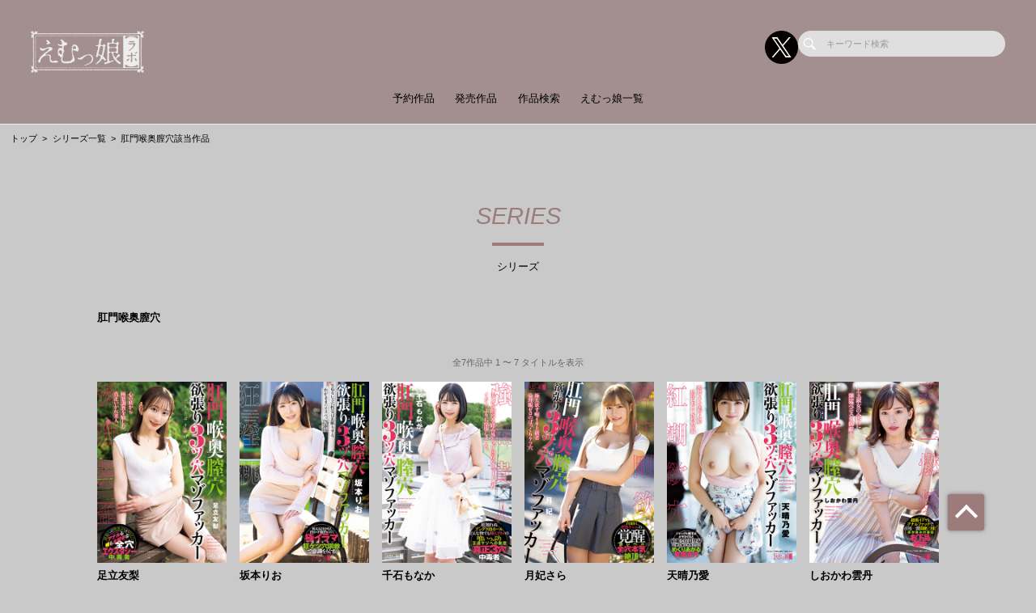

--- FILE ---
content_type: application/javascript; charset=utf-8
request_url: https://cdnjs.cloudflare.com/ajax/libs/Swiper/4.5.1/js/swiper.min.js
body_size: 28671
content:
/**
 * Swiper 4.5.1
 * Most modern mobile touch slider and framework with hardware accelerated transitions
 * http://www.idangero.us/swiper/
 *
 * Copyright 2014-2019 Vladimir Kharlampidi
 *
 * Released under the MIT License
 *
 * Released on: September 13, 2019
 */
!function(e,t){"object"==typeof exports&&"undefined"!=typeof module?module.exports=t():"function"==typeof define&&define.amd?define(t):(e=e||self).Swiper=t()}(this,function(){"use strict";var f="undefined"==typeof document?{body:{},addEventListener:function(){},removeEventListener:function(){},activeElement:{blur:function(){},nodeName:""},querySelector:function(){return null},querySelectorAll:function(){return[]},getElementById:function(){return null},createEvent:function(){return{initEvent:function(){}}},createElement:function(){return{children:[],childNodes:[],style:{},setAttribute:function(){},getElementsByTagName:function(){return[]}}},location:{hash:""}}:document,ee="undefined"==typeof window?{document:f,navigator:{userAgent:""},location:{},history:{},CustomEvent:function(){return this},addEventListener:function(){},removeEventListener:function(){},getComputedStyle:function(){return{getPropertyValue:function(){return""}}},Image:function(){},Date:function(){},screen:{},setTimeout:function(){},clearTimeout:function(){}}:window,l=function(e){for(var t=0;t<e.length;t+=1)this[t]=e[t];return this.length=e.length,this};function I(e,t){var a=[],i=0;if(e&&!t&&e instanceof l)return e;if(e)if("string"==typeof e){var s,r,n=e.trim();if(0<=n.indexOf("<")&&0<=n.indexOf(">")){var o="div";for(0===n.indexOf("<li")&&(o="ul"),0===n.indexOf("<tr")&&(o="tbody"),0!==n.indexOf("<td")&&0!==n.indexOf("<th")||(o="tr"),0===n.indexOf("<tbody")&&(o="table"),0===n.indexOf("<option")&&(o="select"),(r=f.createElement(o)).innerHTML=n,i=0;i<r.childNodes.length;i+=1)a.push(r.childNodes[i])}else for(s=t||"#"!==e[0]||e.match(/[ .<>:~]/)?(t||f).querySelectorAll(e.trim()):[f.getElementById(e.trim().split("#")[1])],i=0;i<s.length;i+=1)s[i]&&a.push(s[i])}else if(e.nodeType||e===ee||e===f)a.push(e);else if(0<e.length&&e[0].nodeType)for(i=0;i<e.length;i+=1)a.push(e[i]);return new l(a)}function r(e){for(var t=[],a=0;a<e.length;a+=1)-1===t.indexOf(e[a])&&t.push(e[a]);return t}I.fn=l.prototype,I.Class=l,I.Dom7=l;var t={addClass:function(e){if(void 0===e)return this;for(var t=e.split(" "),a=0;a<t.length;a+=1)for(var i=0;i<this.length;i+=1)void 0!==this[i]&&void 0!==this[i].classList&&this[i].classList.add(t[a]);return this},removeClass:function(e){for(var t=e.split(" "),a=0;a<t.length;a+=1)for(var i=0;i<this.length;i+=1)void 0!==this[i]&&void 0!==this[i].classList&&this[i].classList.remove(t[a]);return this},hasClass:function(e){return!!this[0]&&this[0].classList.contains(e)},toggleClass:function(e){for(var t=e.split(" "),a=0;a<t.length;a+=1)for(var i=0;i<this.length;i+=1)void 0!==this[i]&&void 0!==this[i].classList&&this[i].classList.toggle(t[a]);return this},attr:function(e,t){var a=arguments;if(1===arguments.length&&"string"==typeof e)return this[0]?this[0].getAttribute(e):void 0;for(var i=0;i<this.length;i+=1)if(2===a.length)this[i].setAttribute(e,t);else for(var s in e)this[i][s]=e[s],this[i].setAttribute(s,e[s]);return this},removeAttr:function(e){for(var t=0;t<this.length;t+=1)this[t].removeAttribute(e);return this},data:function(e,t){var a;if(void 0!==t){for(var i=0;i<this.length;i+=1)(a=this[i]).dom7ElementDataStorage||(a.dom7ElementDataStorage={}),a.dom7ElementDataStorage[e]=t;return this}if(a=this[0]){if(a.dom7ElementDataStorage&&e in a.dom7ElementDataStorage)return a.dom7ElementDataStorage[e];var s=a.getAttribute("data-"+e);return s||void 0}},transform:function(e){for(var t=0;t<this.length;t+=1){var a=this[t].style;a.webkitTransform=e,a.transform=e}return this},transition:function(e){"string"!=typeof e&&(e+="ms");for(var t=0;t<this.length;t+=1){var a=this[t].style;a.webkitTransitionDuration=e,a.transitionDuration=e}return this},on:function(){for(var e,t=[],a=arguments.length;a--;)t[a]=arguments[a];var i=t[0],r=t[1],n=t[2],s=t[3];function o(e){var t=e.target;if(t){var a=e.target.dom7EventData||[];if(a.indexOf(e)<0&&a.unshift(e),I(t).is(r))n.apply(t,a);else for(var i=I(t).parents(),s=0;s<i.length;s+=1)I(i[s]).is(r)&&n.apply(i[s],a)}}function l(e){var t=e&&e.target&&e.target.dom7EventData||[];t.indexOf(e)<0&&t.unshift(e),n.apply(this,t)}"function"==typeof t[1]&&(i=(e=t)[0],n=e[1],s=e[2],r=void 0),s=s||!1;for(var d,p=i.split(" "),c=0;c<this.length;c+=1){var u=this[c];if(r)for(d=0;d<p.length;d+=1){var h=p[d];u.dom7LiveListeners||(u.dom7LiveListeners={}),u.dom7LiveListeners[h]||(u.dom7LiveListeners[h]=[]),u.dom7LiveListeners[h].push({listener:n,proxyListener:o}),u.addEventListener(h,o,s)}else for(d=0;d<p.length;d+=1){var v=p[d];u.dom7Listeners||(u.dom7Listeners={}),u.dom7Listeners[v]||(u.dom7Listeners[v]=[]),u.dom7Listeners[v].push({listener:n,proxyListener:l}),u.addEventListener(v,l,s)}}return this},off:function(){for(var e,t=[],a=arguments.length;a--;)t[a]=arguments[a];var i=t[0],s=t[1],r=t[2],n=t[3];"function"==typeof t[1]&&(i=(e=t)[0],r=e[1],n=e[2],s=void 0),n=n||!1;for(var o=i.split(" "),l=0;l<o.length;l+=1)for(var d=o[l],p=0;p<this.length;p+=1){var c=this[p],u=void 0;if(!s&&c.dom7Listeners?u=c.dom7Listeners[d]:s&&c.dom7LiveListeners&&(u=c.dom7LiveListeners[d]),u&&u.length)for(var h=u.length-1;0<=h;h-=1){var v=u[h];r&&v.listener===r?(c.removeEventListener(d,v.proxyListener,n),u.splice(h,1)):r&&v.listener&&v.listener.dom7proxy&&v.listener.dom7proxy===r?(c.removeEventListener(d,v.proxyListener,n),u.splice(h,1)):r||(c.removeEventListener(d,v.proxyListener,n),u.splice(h,1))}}return this},trigger:function(){for(var e=[],t=arguments.length;t--;)e[t]=arguments[t];for(var a=e[0].split(" "),i=e[1],s=0;s<a.length;s+=1)for(var r=a[s],n=0;n<this.length;n+=1){var o=this[n],l=void 0;try{l=new ee.CustomEvent(r,{detail:i,bubbles:!0,cancelable:!0})}catch(e){(l=f.createEvent("Event")).initEvent(r,!0,!0),l.detail=i}o.dom7EventData=e.filter(function(e,t){return 0<t}),o.dispatchEvent(l),o.dom7EventData=[],delete o.dom7EventData}return this},transitionEnd:function(t){var a,i=["webkitTransitionEnd","transitionend"],s=this;function r(e){if(e.target===this)for(t.call(this,e),a=0;a<i.length;a+=1)s.off(i[a],r)}if(t)for(a=0;a<i.length;a+=1)s.on(i[a],r);return this},outerWidth:function(e){if(0<this.length){if(e){var t=this.styles();return this[0].offsetWidth+parseFloat(t.getPropertyValue("margin-right"))+parseFloat(t.getPropertyValue("margin-left"))}return this[0].offsetWidth}return null},outerHeight:function(e){if(0<this.length){if(e){var t=this.styles();return this[0].offsetHeight+parseFloat(t.getPropertyValue("margin-top"))+parseFloat(t.getPropertyValue("margin-bottom"))}return this[0].offsetHeight}return null},offset:function(){if(0<this.length){var e=this[0],t=e.getBoundingClientRect(),a=f.body,i=e.clientTop||a.clientTop||0,s=e.clientLeft||a.clientLeft||0,r=e===ee?ee.scrollY:e.scrollTop,n=e===ee?ee.scrollX:e.scrollLeft;return{top:t.top+r-i,left:t.left+n-s}}return null},css:function(e,t){var a;if(1===arguments.length){if("string"!=typeof e){for(a=0;a<this.length;a+=1)for(var i in e)this[a].style[i]=e[i];return this}if(this[0])return ee.getComputedStyle(this[0],null).getPropertyValue(e)}if(2!==arguments.length||"string"!=typeof e)return this;for(a=0;a<this.length;a+=1)this[a].style[e]=t;return this},each:function(e){if(!e)return this;for(var t=0;t<this.length;t+=1)if(!1===e.call(this[t],t,this[t]))return this;return this},html:function(e){if(void 0===e)return this[0]?this[0].innerHTML:void 0;for(var t=0;t<this.length;t+=1)this[t].innerHTML=e;return this},text:function(e){if(void 0===e)return this[0]?this[0].textContent.trim():null;for(var t=0;t<this.length;t+=1)this[t].textContent=e;return this},is:function(e){var t,a,i=this[0];if(!i||void 0===e)return!1;if("string"==typeof e){if(i.matches)return i.matches(e);if(i.webkitMatchesSelector)return i.webkitMatchesSelector(e);if(i.msMatchesSelector)return i.msMatchesSelector(e);for(t=I(e),a=0;a<t.length;a+=1)if(t[a]===i)return!0;return!1}if(e===f)return i===f;if(e===ee)return i===ee;if(e.nodeType||e instanceof l){for(t=e.nodeType?[e]:e,a=0;a<t.length;a+=1)if(t[a]===i)return!0;return!1}return!1},index:function(){var e,t=this[0];if(t){for(e=0;null!==(t=t.previousSibling);)1===t.nodeType&&(e+=1);return e}},eq:function(e){if(void 0===e)return this;var t,a=this.length;return new l(a-1<e?[]:e<0?(t=a+e)<0?[]:[this[t]]:[this[e]])},append:function(){for(var e,t=[],a=arguments.length;a--;)t[a]=arguments[a];for(var i=0;i<t.length;i+=1){e=t[i];for(var s=0;s<this.length;s+=1)if("string"==typeof e){var r=f.createElement("div");for(r.innerHTML=e;r.firstChild;)this[s].appendChild(r.firstChild)}else if(e instanceof l)for(var n=0;n<e.length;n+=1)this[s].appendChild(e[n]);else this[s].appendChild(e)}return this},prepend:function(e){var t,a;for(t=0;t<this.length;t+=1)if("string"==typeof e){var i=f.createElement("div");for(i.innerHTML=e,a=i.childNodes.length-1;0<=a;a-=1)this[t].insertBefore(i.childNodes[a],this[t].childNodes[0])}else if(e instanceof l)for(a=0;a<e.length;a+=1)this[t].insertBefore(e[a],this[t].childNodes[0]);else this[t].insertBefore(e,this[t].childNodes[0]);return this},next:function(e){return 0<this.length?e?this[0].nextElementSibling&&I(this[0].nextElementSibling).is(e)?new l([this[0].nextElementSibling]):new l([]):this[0].nextElementSibling?new l([this[0].nextElementSibling]):new l([]):new l([])},nextAll:function(e){var t=[],a=this[0];if(!a)return new l([]);for(;a.nextElementSibling;){var i=a.nextElementSibling;e?I(i).is(e)&&t.push(i):t.push(i),a=i}return new l(t)},prev:function(e){if(0<this.length){var t=this[0];return e?t.previousElementSibling&&I(t.previousElementSibling).is(e)?new l([t.previousElementSibling]):new l([]):t.previousElementSibling?new l([t.previousElementSibling]):new l([])}return new l([])},prevAll:function(e){var t=[],a=this[0];if(!a)return new l([]);for(;a.previousElementSibling;){var i=a.previousElementSibling;e?I(i).is(e)&&t.push(i):t.push(i),a=i}return new l(t)},parent:function(e){for(var t=[],a=0;a<this.length;a+=1)null!==this[a].parentNode&&(e?I(this[a].parentNode).is(e)&&t.push(this[a].parentNode):t.push(this[a].parentNode));return I(r(t))},parents:function(e){for(var t=[],a=0;a<this.length;a+=1)for(var i=this[a].parentNode;i;)e?I(i).is(e)&&t.push(i):t.push(i),i=i.parentNode;return I(r(t))},closest:function(e){var t=this;return void 0===e?new l([]):(t.is(e)||(t=t.parents(e).eq(0)),t)},find:function(e){for(var t=[],a=0;a<this.length;a+=1)for(var i=this[a].querySelectorAll(e),s=0;s<i.length;s+=1)t.push(i[s]);return new l(t)},children:function(e){for(var t=[],a=0;a<this.length;a+=1)for(var i=this[a].childNodes,s=0;s<i.length;s+=1)e?1===i[s].nodeType&&I(i[s]).is(e)&&t.push(i[s]):1===i[s].nodeType&&t.push(i[s]);return new l(r(t))},remove:function(){for(var e=0;e<this.length;e+=1)this[e].parentNode&&this[e].parentNode.removeChild(this[e]);return this},add:function(){for(var e=[],t=arguments.length;t--;)e[t]=arguments[t];var a,i;for(a=0;a<e.length;a+=1){var s=I(e[a]);for(i=0;i<s.length;i+=1)this[this.length]=s[i],this.length+=1}return this},styles:function(){return this[0]?ee.getComputedStyle(this[0],null):{}}};Object.keys(t).forEach(function(e){I.fn[e]=I.fn[e]||t[e]});function e(e){void 0===e&&(e={});var t=this;t.params=e,t.eventsListeners={},t.params&&t.params.on&&Object.keys(t.params.on).forEach(function(e){t.on(e,t.params.on[e])})}var a,i,s,n,te={deleteProps:function(e){var t=e;Object.keys(t).forEach(function(e){try{t[e]=null}catch(e){}try{delete t[e]}catch(e){}})},nextTick:function(e,t){return void 0===t&&(t=0),setTimeout(e,t)},now:function(){return Date.now()},getTranslate:function(e,t){var a,i,s;void 0===t&&(t="x");var r=ee.getComputedStyle(e,null);return ee.WebKitCSSMatrix?(6<(i=r.transform||r.webkitTransform).split(",").length&&(i=i.split(", ").map(function(e){return e.replace(",",".")}).join(", ")),s=new ee.WebKitCSSMatrix("none"===i?"":i)):a=(s=r.MozTransform||r.OTransform||r.MsTransform||r.msTransform||r.transform||r.getPropertyValue("transform").replace("translate(","matrix(1, 0, 0, 1,")).toString().split(","),"x"===t&&(i=ee.WebKitCSSMatrix?s.m41:16===a.length?parseFloat(a[12]):parseFloat(a[4])),"y"===t&&(i=ee.WebKitCSSMatrix?s.m42:16===a.length?parseFloat(a[13]):parseFloat(a[5])),i||0},parseUrlQuery:function(e){var t,a,i,s,r={},n=e||ee.location.href;if("string"==typeof n&&n.length)for(s=(a=(n=-1<n.indexOf("?")?n.replace(/\S*\?/,""):"").split("&").filter(function(e){return""!==e})).length,t=0;t<s;t+=1)i=a[t].replace(/#\S+/g,"").split("="),r[decodeURIComponent(i[0])]=void 0===i[1]?void 0:decodeURIComponent(i[1])||"";return r},isObject:function(e){return"object"==typeof e&&null!==e&&e.constructor&&e.constructor===Object},extend:function(){for(var e=[],t=arguments.length;t--;)e[t]=arguments[t];for(var a=Object(e[0]),i=1;i<e.length;i+=1){var s=e[i];if(null!=s)for(var r=Object.keys(Object(s)),n=0,o=r.length;n<o;n+=1){var l=r[n],d=Object.getOwnPropertyDescriptor(s,l);void 0!==d&&d.enumerable&&(te.isObject(a[l])&&te.isObject(s[l])?te.extend(a[l],s[l]):!te.isObject(a[l])&&te.isObject(s[l])?(a[l]={},te.extend(a[l],s[l])):a[l]=s[l])}}return a}},ae=(s=f.createElement("div"),{touch:ee.Modernizr&&!0===ee.Modernizr.touch||!!(0<ee.navigator.maxTouchPoints||"ontouchstart"in ee||ee.DocumentTouch&&f instanceof ee.DocumentTouch),pointerEvents:!!(ee.navigator.pointerEnabled||ee.PointerEvent||"maxTouchPoints"in ee.navigator&&0<ee.navigator.maxTouchPoints),prefixedPointerEvents:!!ee.navigator.msPointerEnabled,transition:(i=s.style,"transition"in i||"webkitTransition"in i||"MozTransition"in i),transforms3d:ee.Modernizr&&!0===ee.Modernizr.csstransforms3d||(a=s.style,"webkitPerspective"in a||"MozPerspective"in a||"OPerspective"in a||"MsPerspective"in a||"perspective"in a),flexbox:function(){for(var e=s.style,t="alignItems webkitAlignItems webkitBoxAlign msFlexAlign mozBoxAlign webkitFlexDirection msFlexDirection mozBoxDirection mozBoxOrient webkitBoxDirection webkitBoxOrient".split(" "),a=0;a<t.length;a+=1)if(t[a]in e)return!0;return!1}(),observer:"MutationObserver"in ee||"WebkitMutationObserver"in ee,passiveListener:function(){var e=!1;try{var t=Object.defineProperty({},"passive",{get:function(){e=!0}});ee.addEventListener("testPassiveListener",null,t)}catch(e){}return e}(),gestures:"ongesturestart"in ee}),ie={isIE:!!ee.navigator.userAgent.match(/Trident/g)||!!ee.navigator.userAgent.match(/MSIE/g),isEdge:!!ee.navigator.userAgent.match(/Edge/g),isSafari:(n=ee.navigator.userAgent.toLowerCase(),0<=n.indexOf("safari")&&n.indexOf("chrome")<0&&n.indexOf("android")<0),isUiWebView:/(iPhone|iPod|iPad).*AppleWebKit(?!.*Safari)/i.test(ee.navigator.userAgent)},o={components:{configurable:!0}};e.prototype.on=function(e,t,a){var i=this;if("function"!=typeof t)return i;var s=a?"unshift":"push";return e.split(" ").forEach(function(e){i.eventsListeners[e]||(i.eventsListeners[e]=[]),i.eventsListeners[e][s](t)}),i},e.prototype.once=function(a,i,e){var s=this;if("function"!=typeof i)return s;function r(){for(var e=[],t=arguments.length;t--;)e[t]=arguments[t];i.apply(s,e),s.off(a,r),r.f7proxy&&delete r.f7proxy}return r.f7proxy=i,s.on(a,r,e)},e.prototype.off=function(e,i){var s=this;return s.eventsListeners&&e.split(" ").forEach(function(a){void 0===i?s.eventsListeners[a]=[]:s.eventsListeners[a]&&s.eventsListeners[a].length&&s.eventsListeners[a].forEach(function(e,t){(e===i||e.f7proxy&&e.f7proxy===i)&&s.eventsListeners[a].splice(t,1)})}),s},e.prototype.emit=function(){for(var e=[],t=arguments.length;t--;)e[t]=arguments[t];var a,i,s,r=this;return r.eventsListeners&&(s="string"==typeof e[0]||Array.isArray(e[0])?(a=e[0],i=e.slice(1,e.length),r):(a=e[0].events,i=e[0].data,e[0].context||r),(Array.isArray(a)?a:a.split(" ")).forEach(function(e){if(r.eventsListeners&&r.eventsListeners[e]){var t=[];r.eventsListeners[e].forEach(function(e){t.push(e)}),t.forEach(function(e){e.apply(s,i)})}})),r},e.prototype.useModulesParams=function(a){var i=this;i.modules&&Object.keys(i.modules).forEach(function(e){var t=i.modules[e];t.params&&te.extend(a,t.params)})},e.prototype.useModules=function(i){void 0===i&&(i={});var s=this;s.modules&&Object.keys(s.modules).forEach(function(e){var a=s.modules[e],t=i[e]||{};a.instance&&Object.keys(a.instance).forEach(function(e){var t=a.instance[e];s[e]="function"==typeof t?t.bind(s):t}),a.on&&s.on&&Object.keys(a.on).forEach(function(e){s.on(e,a.on[e])}),a.create&&a.create.bind(s)(t)})},o.components.set=function(e){this.use&&this.use(e)},e.installModule=function(t){for(var e=[],a=arguments.length-1;0<a--;)e[a]=arguments[a+1];var i=this;i.prototype.modules||(i.prototype.modules={});var s=t.name||Object.keys(i.prototype.modules).length+"_"+te.now();return(i.prototype.modules[s]=t).proto&&Object.keys(t.proto).forEach(function(e){i.prototype[e]=t.proto[e]}),t.static&&Object.keys(t.static).forEach(function(e){i[e]=t.static[e]}),t.install&&t.install.apply(i,e),i},e.use=function(e){for(var t=[],a=arguments.length-1;0<a--;)t[a]=arguments[a+1];var i=this;return Array.isArray(e)?(e.forEach(function(e){return i.installModule(e)}),i):i.installModule.apply(i,[e].concat(t))},Object.defineProperties(e,o);var d={updateSize:function(){var e,t,a=this,i=a.$el;e=void 0!==a.params.width?a.params.width:i[0].clientWidth,t=void 0!==a.params.height?a.params.height:i[0].clientHeight,0===e&&a.isHorizontal()||0===t&&a.isVertical()||(e=e-parseInt(i.css("padding-left"),10)-parseInt(i.css("padding-right"),10),t=t-parseInt(i.css("padding-top"),10)-parseInt(i.css("padding-bottom"),10),te.extend(a,{width:e,height:t,size:a.isHorizontal()?e:t}))},updateSlides:function(){var e=this,t=e.params,a=e.$wrapperEl,i=e.size,s=e.rtlTranslate,r=e.wrongRTL,n=e.virtual&&t.virtual.enabled,o=n?e.virtual.slides.length:e.slides.length,l=a.children("."+e.params.slideClass),d=n?e.virtual.slides.length:l.length,p=[],c=[],u=[],h=t.slidesOffsetBefore;"function"==typeof h&&(h=t.slidesOffsetBefore.call(e));var v=t.slidesOffsetAfter;"function"==typeof v&&(v=t.slidesOffsetAfter.call(e));var f=e.snapGrid.length,m=e.snapGrid.length,g=t.spaceBetween,b=-h,w=0,y=0;if(void 0!==i){var x,T;"string"==typeof g&&0<=g.indexOf("%")&&(g=parseFloat(g.replace("%",""))/100*i),e.virtualSize=-g,s?l.css({marginLeft:"",marginTop:""}):l.css({marginRight:"",marginBottom:""}),1<t.slidesPerColumn&&(x=Math.floor(d/t.slidesPerColumn)===d/e.params.slidesPerColumn?d:Math.ceil(d/t.slidesPerColumn)*t.slidesPerColumn,"auto"!==t.slidesPerView&&"row"===t.slidesPerColumnFill&&(x=Math.max(x,t.slidesPerView*t.slidesPerColumn)));for(var E,S=t.slidesPerColumn,C=x/S,M=Math.floor(d/t.slidesPerColumn),P=0;P<d;P+=1){T=0;var k=l.eq(P);if(1<t.slidesPerColumn){var z=void 0,$=void 0,I=void 0;if("column"===t.slidesPerColumnFill||"row"===t.slidesPerColumnFill&&1<t.slidesPerGroup){if("column"===t.slidesPerColumnFill)I=P-($=Math.floor(P/S))*S,(M<$||$===M&&I===S-1)&&S<=(I+=1)&&(I=0,$+=1);else{var L=Math.floor(P/t.slidesPerGroup);$=P-(I=Math.floor(P/t.slidesPerView)-L*t.slidesPerColumn)*t.slidesPerView-L*t.slidesPerView}z=$+I*x/S,k.css({"-webkit-box-ordinal-group":z,"-moz-box-ordinal-group":z,"-ms-flex-order":z,"-webkit-order":z,order:z})}else $=P-(I=Math.floor(P/C))*C;k.css("margin-"+(e.isHorizontal()?"top":"left"),0!==I&&t.spaceBetween&&t.spaceBetween+"px").attr("data-swiper-column",$).attr("data-swiper-row",I)}if("none"!==k.css("display")){if("auto"===t.slidesPerView){var D=ee.getComputedStyle(k[0],null),O=k[0].style.transform,A=k[0].style.webkitTransform;if(O&&(k[0].style.transform="none"),A&&(k[0].style.webkitTransform="none"),t.roundLengths)T=e.isHorizontal()?k.outerWidth(!0):k.outerHeight(!0);else if(e.isHorizontal()){var H=parseFloat(D.getPropertyValue("width")),G=parseFloat(D.getPropertyValue("padding-left")),N=parseFloat(D.getPropertyValue("padding-right")),B=parseFloat(D.getPropertyValue("margin-left")),X=parseFloat(D.getPropertyValue("margin-right")),V=D.getPropertyValue("box-sizing");T=V&&"border-box"===V&&!ie.isIE?H+B+X:H+G+N+B+X}else{var Y=parseFloat(D.getPropertyValue("height")),F=parseFloat(D.getPropertyValue("padding-top")),R=parseFloat(D.getPropertyValue("padding-bottom")),q=parseFloat(D.getPropertyValue("margin-top")),W=parseFloat(D.getPropertyValue("margin-bottom")),j=D.getPropertyValue("box-sizing");T=j&&"border-box"===j&&!ie.isIE?Y+q+W:Y+F+R+q+W}O&&(k[0].style.transform=O),A&&(k[0].style.webkitTransform=A),t.roundLengths&&(T=Math.floor(T))}else T=(i-(t.slidesPerView-1)*g)/t.slidesPerView,t.roundLengths&&(T=Math.floor(T)),l[P]&&(e.isHorizontal()?l[P].style.width=T+"px":l[P].style.height=T+"px");l[P]&&(l[P].swiperSlideSize=T),u.push(T),t.centeredSlides?(b=b+T/2+w/2+g,0===w&&0!==P&&(b=b-i/2-g),0===P&&(b=b-i/2-g),Math.abs(b)<.001&&(b=0),t.roundLengths&&(b=Math.floor(b)),y%t.slidesPerGroup==0&&p.push(b),c.push(b)):(t.roundLengths&&(b=Math.floor(b)),y%t.slidesPerGroup==0&&p.push(b),c.push(b),b=b+T+g),e.virtualSize+=T+g,w=T,y+=1}}if(e.virtualSize=Math.max(e.virtualSize,i)+v,s&&r&&("slide"===t.effect||"coverflow"===t.effect)&&a.css({width:e.virtualSize+t.spaceBetween+"px"}),ae.flexbox&&!t.setWrapperSize||(e.isHorizontal()?a.css({width:e.virtualSize+t.spaceBetween+"px"}):a.css({height:e.virtualSize+t.spaceBetween+"px"})),1<t.slidesPerColumn&&(e.virtualSize=(T+t.spaceBetween)*x,e.virtualSize=Math.ceil(e.virtualSize/t.slidesPerColumn)-t.spaceBetween,e.isHorizontal()?a.css({width:e.virtualSize+t.spaceBetween+"px"}):a.css({height:e.virtualSize+t.spaceBetween+"px"}),t.centeredSlides)){E=[];for(var U=0;U<p.length;U+=1){var K=p[U];t.roundLengths&&(K=Math.floor(K)),p[U]<e.virtualSize+p[0]&&E.push(K)}p=E}if(!t.centeredSlides){E=[];for(var _=0;_<p.length;_+=1){var Z=p[_];t.roundLengths&&(Z=Math.floor(Z)),p[_]<=e.virtualSize-i&&E.push(Z)}p=E,1<Math.floor(e.virtualSize-i)-Math.floor(p[p.length-1])&&p.push(e.virtualSize-i)}if(0===p.length&&(p=[0]),0!==t.spaceBetween&&(e.isHorizontal()?s?l.css({marginLeft:g+"px"}):l.css({marginRight:g+"px"}):l.css({marginBottom:g+"px"})),t.centerInsufficientSlides){var Q=0;if(u.forEach(function(e){Q+=e+(t.spaceBetween?t.spaceBetween:0)}),(Q-=t.spaceBetween)<i){var J=(i-Q)/2;p.forEach(function(e,t){p[t]=e-J}),c.forEach(function(e,t){c[t]=e+J})}}te.extend(e,{slides:l,snapGrid:p,slidesGrid:c,slidesSizesGrid:u}),d!==o&&e.emit("slidesLengthChange"),p.length!==f&&(e.params.watchOverflow&&e.checkOverflow(),e.emit("snapGridLengthChange")),c.length!==m&&e.emit("slidesGridLengthChange"),(t.watchSlidesProgress||t.watchSlidesVisibility)&&e.updateSlidesOffset()}},updateAutoHeight:function(e){var t,a=this,i=[],s=0;if("number"==typeof e?a.setTransition(e):!0===e&&a.setTransition(a.params.speed),"auto"!==a.params.slidesPerView&&1<a.params.slidesPerView)for(t=0;t<Math.ceil(a.params.slidesPerView);t+=1){var r=a.activeIndex+t;if(r>a.slides.length)break;i.push(a.slides.eq(r)[0])}else i.push(a.slides.eq(a.activeIndex)[0]);for(t=0;t<i.length;t+=1)if(void 0!==i[t]){var n=i[t].offsetHeight;s=s<n?n:s}s&&a.$wrapperEl.css("height",s+"px")},updateSlidesOffset:function(){for(var e=this.slides,t=0;t<e.length;t+=1)e[t].swiperSlideOffset=this.isHorizontal()?e[t].offsetLeft:e[t].offsetTop},updateSlidesProgress:function(e){void 0===e&&(e=this&&this.translate||0);var t=this,a=t.params,i=t.slides,s=t.rtlTranslate;if(0!==i.length){void 0===i[0].swiperSlideOffset&&t.updateSlidesOffset();var r=-e;s&&(r=e),i.removeClass(a.slideVisibleClass),t.visibleSlidesIndexes=[],t.visibleSlides=[];for(var n=0;n<i.length;n+=1){var o=i[n],l=(r+(a.centeredSlides?t.minTranslate():0)-o.swiperSlideOffset)/(o.swiperSlideSize+a.spaceBetween);if(a.watchSlidesVisibility){var d=-(r-o.swiperSlideOffset),p=d+t.slidesSizesGrid[n];(0<=d&&d<t.size-1||1<p&&p<=t.size||d<=0&&p>=t.size)&&(t.visibleSlides.push(o),t.visibleSlidesIndexes.push(n),i.eq(n).addClass(a.slideVisibleClass))}o.progress=s?-l:l}t.visibleSlides=I(t.visibleSlides)}},updateProgress:function(e){void 0===e&&(e=this&&this.translate||0);var t=this,a=t.params,i=t.maxTranslate()-t.minTranslate(),s=t.progress,r=t.isBeginning,n=t.isEnd,o=r,l=n;n=0==i?r=!(s=0):(r=(s=(e-t.minTranslate())/i)<=0,1<=s),te.extend(t,{progress:s,isBeginning:r,isEnd:n}),(a.watchSlidesProgress||a.watchSlidesVisibility)&&t.updateSlidesProgress(e),r&&!o&&t.emit("reachBeginning toEdge"),n&&!l&&t.emit("reachEnd toEdge"),(o&&!r||l&&!n)&&t.emit("fromEdge"),t.emit("progress",s)},updateSlidesClasses:function(){var e,t=this,a=t.slides,i=t.params,s=t.$wrapperEl,r=t.activeIndex,n=t.realIndex,o=t.virtual&&i.virtual.enabled;a.removeClass(i.slideActiveClass+" "+i.slideNextClass+" "+i.slidePrevClass+" "+i.slideDuplicateActiveClass+" "+i.slideDuplicateNextClass+" "+i.slideDuplicatePrevClass),(e=o?t.$wrapperEl.find("."+i.slideClass+'[data-swiper-slide-index="'+r+'"]'):a.eq(r)).addClass(i.slideActiveClass),i.loop&&(e.hasClass(i.slideDuplicateClass)?s.children("."+i.slideClass+":not(."+i.slideDuplicateClass+')[data-swiper-slide-index="'+n+'"]').addClass(i.slideDuplicateActiveClass):s.children("."+i.slideClass+"."+i.slideDuplicateClass+'[data-swiper-slide-index="'+n+'"]').addClass(i.slideDuplicateActiveClass));var l=e.nextAll("."+i.slideClass).eq(0).addClass(i.slideNextClass);i.loop&&0===l.length&&(l=a.eq(0)).addClass(i.slideNextClass);var d=e.prevAll("."+i.slideClass).eq(0).addClass(i.slidePrevClass);i.loop&&0===d.length&&(d=a.eq(-1)).addClass(i.slidePrevClass),i.loop&&(l.hasClass(i.slideDuplicateClass)?s.children("."+i.slideClass+":not(."+i.slideDuplicateClass+')[data-swiper-slide-index="'+l.attr("data-swiper-slide-index")+'"]').addClass(i.slideDuplicateNextClass):s.children("."+i.slideClass+"."+i.slideDuplicateClass+'[data-swiper-slide-index="'+l.attr("data-swiper-slide-index")+'"]').addClass(i.slideDuplicateNextClass),d.hasClass(i.slideDuplicateClass)?s.children("."+i.slideClass+":not(."+i.slideDuplicateClass+')[data-swiper-slide-index="'+d.attr("data-swiper-slide-index")+'"]').addClass(i.slideDuplicatePrevClass):s.children("."+i.slideClass+"."+i.slideDuplicateClass+'[data-swiper-slide-index="'+d.attr("data-swiper-slide-index")+'"]').addClass(i.slideDuplicatePrevClass))},updateActiveIndex:function(e){var t,a=this,i=a.rtlTranslate?a.translate:-a.translate,s=a.slidesGrid,r=a.snapGrid,n=a.params,o=a.activeIndex,l=a.realIndex,d=a.snapIndex,p=e;if(void 0===p){for(var c=0;c<s.length;c+=1)void 0!==s[c+1]?i>=s[c]&&i<s[c+1]-(s[c+1]-s[c])/2?p=c:i>=s[c]&&i<s[c+1]&&(p=c+1):i>=s[c]&&(p=c);n.normalizeSlideIndex&&(p<0||void 0===p)&&(p=0)}if((t=0<=r.indexOf(i)?r.indexOf(i):Math.floor(p/n.slidesPerGroup))>=r.length&&(t=r.length-1),p!==o){var u=parseInt(a.slides.eq(p).attr("data-swiper-slide-index")||p,10);te.extend(a,{snapIndex:t,realIndex:u,previousIndex:o,activeIndex:p}),a.emit("activeIndexChange"),a.emit("snapIndexChange"),l!==u&&a.emit("realIndexChange"),(a.initialized||a.runCallbacksOnInit)&&a.emit("slideChange")}else t!==d&&(a.snapIndex=t,a.emit("snapIndexChange"))},updateClickedSlide:function(e){var t=this,a=t.params,i=I(e.target).closest("."+a.slideClass)[0],s=!1;if(i)for(var r=0;r<t.slides.length;r+=1)t.slides[r]===i&&(s=!0);if(!i||!s)return t.clickedSlide=void 0,void(t.clickedIndex=void 0);t.clickedSlide=i,t.virtual&&t.params.virtual.enabled?t.clickedIndex=parseInt(I(i).attr("data-swiper-slide-index"),10):t.clickedIndex=I(i).index(),a.slideToClickedSlide&&void 0!==t.clickedIndex&&t.clickedIndex!==t.activeIndex&&t.slideToClickedSlide()}};var p={getTranslate:function(e){void 0===e&&(e=this.isHorizontal()?"x":"y");var t=this.params,a=this.rtlTranslate,i=this.translate,s=this.$wrapperEl;if(t.virtualTranslate)return a?-i:i;var r=te.getTranslate(s[0],e);return a&&(r=-r),r||0},setTranslate:function(e,t){var a=this,i=a.rtlTranslate,s=a.params,r=a.$wrapperEl,n=a.progress,o=0,l=0;a.isHorizontal()?o=i?-e:e:l=e,s.roundLengths&&(o=Math.floor(o),l=Math.floor(l)),s.virtualTranslate||(ae.transforms3d?r.transform("translate3d("+o+"px, "+l+"px, 0px)"):r.transform("translate("+o+"px, "+l+"px)")),a.previousTranslate=a.translate,a.translate=a.isHorizontal()?o:l;var d=a.maxTranslate()-a.minTranslate();(0==d?0:(e-a.minTranslate())/d)!==n&&a.updateProgress(e),a.emit("setTranslate",a.translate,t)},minTranslate:function(){return-this.snapGrid[0]},maxTranslate:function(){return-this.snapGrid[this.snapGrid.length-1]}};var c={setTransition:function(e,t){this.$wrapperEl.transition(e),this.emit("setTransition",e,t)},transitionStart:function(e,t){void 0===e&&(e=!0);var a=this,i=a.activeIndex,s=a.params,r=a.previousIndex;s.autoHeight&&a.updateAutoHeight();var n=t;if(n=n||(r<i?"next":i<r?"prev":"reset"),a.emit("transitionStart"),e&&i!==r){if("reset"===n)return void a.emit("slideResetTransitionStart");a.emit("slideChangeTransitionStart"),"next"===n?a.emit("slideNextTransitionStart"):a.emit("slidePrevTransitionStart")}},transitionEnd:function(e,t){void 0===e&&(e=!0);var a=this,i=a.activeIndex,s=a.previousIndex;a.animating=!1,a.setTransition(0);var r=t;if(r=r||(s<i?"next":i<s?"prev":"reset"),a.emit("transitionEnd"),e&&i!==s){if("reset"===r)return void a.emit("slideResetTransitionEnd");a.emit("slideChangeTransitionEnd"),"next"===r?a.emit("slideNextTransitionEnd"):a.emit("slidePrevTransitionEnd")}}};var u={slideTo:function(e,t,a,i){void 0===e&&(e=0),void 0===t&&(t=this.params.speed),void 0===a&&(a=!0);var s=this,r=e;r<0&&(r=0);var n=s.params,o=s.snapGrid,l=s.slidesGrid,d=s.previousIndex,p=s.activeIndex,c=s.rtlTranslate;if(s.animating&&n.preventInteractionOnTransition)return!1;var u=Math.floor(r/n.slidesPerGroup);u>=o.length&&(u=o.length-1),(p||n.initialSlide||0)===(d||0)&&a&&s.emit("beforeSlideChangeStart");var h,v=-o[u];if(s.updateProgress(v),n.normalizeSlideIndex)for(var f=0;f<l.length;f+=1)-Math.floor(100*v)>=Math.floor(100*l[f])&&(r=f);if(s.initialized&&r!==p){if(!s.allowSlideNext&&v<s.translate&&v<s.minTranslate())return!1;if(!s.allowSlidePrev&&v>s.translate&&v>s.maxTranslate()&&(p||0)!==r)return!1}return h=p<r?"next":r<p?"prev":"reset",c&&-v===s.translate||!c&&v===s.translate?(s.updateActiveIndex(r),n.autoHeight&&s.updateAutoHeight(),s.updateSlidesClasses(),"slide"!==n.effect&&s.setTranslate(v),"reset"!==h&&(s.transitionStart(a,h),s.transitionEnd(a,h)),!1):(0!==t&&ae.transition?(s.setTransition(t),s.setTranslate(v),s.updateActiveIndex(r),s.updateSlidesClasses(),s.emit("beforeTransitionStart",t,i),s.transitionStart(a,h),s.animating||(s.animating=!0,s.onSlideToWrapperTransitionEnd||(s.onSlideToWrapperTransitionEnd=function(e){s&&!s.destroyed&&e.target===this&&(s.$wrapperEl[0].removeEventListener("transitionend",s.onSlideToWrapperTransitionEnd),s.$wrapperEl[0].removeEventListener("webkitTransitionEnd",s.onSlideToWrapperTransitionEnd),s.onSlideToWrapperTransitionEnd=null,delete s.onSlideToWrapperTransitionEnd,s.transitionEnd(a,h))}),s.$wrapperEl[0].addEventListener("transitionend",s.onSlideToWrapperTransitionEnd),s.$wrapperEl[0].addEventListener("webkitTransitionEnd",s.onSlideToWrapperTransitionEnd))):(s.setTransition(0),s.setTranslate(v),s.updateActiveIndex(r),s.updateSlidesClasses(),s.emit("beforeTransitionStart",t,i),s.transitionStart(a,h),s.transitionEnd(a,h)),!0)},slideToLoop:function(e,t,a,i){void 0===e&&(e=0),void 0===t&&(t=this.params.speed),void 0===a&&(a=!0);var s=e;return this.params.loop&&(s+=this.loopedSlides),this.slideTo(s,t,a,i)},slideNext:function(e,t,a){void 0===e&&(e=this.params.speed),void 0===t&&(t=!0);var i=this,s=i.params,r=i.animating;return s.loop?!r&&(i.loopFix(),i._clientLeft=i.$wrapperEl[0].clientLeft,i.slideTo(i.activeIndex+s.slidesPerGroup,e,t,a)):i.slideTo(i.activeIndex+s.slidesPerGroup,e,t,a)},slidePrev:function(e,t,a){void 0===e&&(e=this.params.speed),void 0===t&&(t=!0);var i=this,s=i.params,r=i.animating,n=i.snapGrid,o=i.slidesGrid,l=i.rtlTranslate;if(s.loop){if(r)return!1;i.loopFix(),i._clientLeft=i.$wrapperEl[0].clientLeft}function d(e){return e<0?-Math.floor(Math.abs(e)):Math.floor(e)}var p,c=d(l?i.translate:-i.translate),u=n.map(function(e){return d(e)}),h=(o.map(function(e){return d(e)}),n[u.indexOf(c)],n[u.indexOf(c)-1]);return void 0!==h&&(p=o.indexOf(h))<0&&(p=i.activeIndex-1),i.slideTo(p,e,t,a)},slideReset:function(e,t,a){return void 0===e&&(e=this.params.speed),void 0===t&&(t=!0),this.slideTo(this.activeIndex,e,t,a)},slideToClosest:function(e,t,a){void 0===e&&(e=this.params.speed),void 0===t&&(t=!0);var i=this,s=i.activeIndex,r=Math.floor(s/i.params.slidesPerGroup);if(r<i.snapGrid.length-1){var n=i.rtlTranslate?i.translate:-i.translate,o=i.snapGrid[r];(i.snapGrid[r+1]-o)/2<n-o&&(s=i.params.slidesPerGroup)}return i.slideTo(s,e,t,a)},slideToClickedSlide:function(){var e,t=this,a=t.params,i=t.$wrapperEl,s="auto"===a.slidesPerView?t.slidesPerViewDynamic():a.slidesPerView,r=t.clickedIndex;if(a.loop){if(t.animating)return;e=parseInt(I(t.clickedSlide).attr("data-swiper-slide-index"),10),a.centeredSlides?r<t.loopedSlides-s/2||r>t.slides.length-t.loopedSlides+s/2?(t.loopFix(),r=i.children("."+a.slideClass+'[data-swiper-slide-index="'+e+'"]:not(.'+a.slideDuplicateClass+")").eq(0).index(),te.nextTick(function(){t.slideTo(r)})):t.slideTo(r):r>t.slides.length-s?(t.loopFix(),r=i.children("."+a.slideClass+'[data-swiper-slide-index="'+e+'"]:not(.'+a.slideDuplicateClass+")").eq(0).index(),te.nextTick(function(){t.slideTo(r)})):t.slideTo(r)}else t.slideTo(r)}};var h={loopCreate:function(){var i=this,e=i.params,t=i.$wrapperEl;t.children("."+e.slideClass+"."+e.slideDuplicateClass).remove();var s=t.children("."+e.slideClass);if(e.loopFillGroupWithBlank){var a=e.slidesPerGroup-s.length%e.slidesPerGroup;if(a!==e.slidesPerGroup){for(var r=0;r<a;r+=1){var n=I(f.createElement("div")).addClass(e.slideClass+" "+e.slideBlankClass);t.append(n)}s=t.children("."+e.slideClass)}}"auto"!==e.slidesPerView||e.loopedSlides||(e.loopedSlides=s.length),i.loopedSlides=parseInt(e.loopedSlides||e.slidesPerView,10),i.loopedSlides+=e.loopAdditionalSlides,i.loopedSlides>s.length&&(i.loopedSlides=s.length);var o=[],l=[];s.each(function(e,t){var a=I(t);e<i.loopedSlides&&l.push(t),e<s.length&&e>=s.length-i.loopedSlides&&o.push(t),a.attr("data-swiper-slide-index",e)});for(var d=0;d<l.length;d+=1)t.append(I(l[d].cloneNode(!0)).addClass(e.slideDuplicateClass));for(var p=o.length-1;0<=p;p-=1)t.prepend(I(o[p].cloneNode(!0)).addClass(e.slideDuplicateClass))},loopFix:function(){var e,t=this,a=t.params,i=t.activeIndex,s=t.slides,r=t.loopedSlides,n=t.allowSlidePrev,o=t.allowSlideNext,l=t.snapGrid,d=t.rtlTranslate;t.allowSlidePrev=!0,t.allowSlideNext=!0;var p=-l[i]-t.getTranslate();if(i<r)e=s.length-3*r+i,e+=r,t.slideTo(e,0,!1,!0)&&0!=p&&t.setTranslate((d?-t.translate:t.translate)-p);else if("auto"===a.slidesPerView&&2*r<=i||i>=s.length-r){e=-s.length+i+r,e+=r,t.slideTo(e,0,!1,!0)&&0!=p&&t.setTranslate((d?-t.translate:t.translate)-p)}t.allowSlidePrev=n,t.allowSlideNext=o},loopDestroy:function(){var e=this.$wrapperEl,t=this.params,a=this.slides;e.children("."+t.slideClass+"."+t.slideDuplicateClass+",."+t.slideClass+"."+t.slideBlankClass).remove(),a.removeAttr("data-swiper-slide-index")}};var v={setGrabCursor:function(e){if(!(ae.touch||!this.params.simulateTouch||this.params.watchOverflow&&this.isLocked)){var t=this.el;t.style.cursor="move",t.style.cursor=e?"-webkit-grabbing":"-webkit-grab",t.style.cursor=e?"-moz-grabbin":"-moz-grab",t.style.cursor=e?"grabbing":"grab"}},unsetGrabCursor:function(){ae.touch||this.params.watchOverflow&&this.isLocked||(this.el.style.cursor="")}};var m={appendSlide:function(e){var t=this,a=t.$wrapperEl,i=t.params;if(i.loop&&t.loopDestroy(),"object"==typeof e&&"length"in e)for(var s=0;s<e.length;s+=1)e[s]&&a.append(e[s]);else a.append(e);i.loop&&t.loopCreate(),i.observer&&ae.observer||t.update()},prependSlide:function(e){var t=this,a=t.params,i=t.$wrapperEl,s=t.activeIndex;a.loop&&t.loopDestroy();var r=s+1;if("object"==typeof e&&"length"in e){for(var n=0;n<e.length;n+=1)e[n]&&i.prepend(e[n]);r=s+e.length}else i.prepend(e);a.loop&&t.loopCreate(),a.observer&&ae.observer||t.update(),t.slideTo(r,0,!1)},addSlide:function(e,t){var a=this,i=a.$wrapperEl,s=a.params,r=a.activeIndex;s.loop&&(r-=a.loopedSlides,a.loopDestroy(),a.slides=i.children("."+s.slideClass));var n=a.slides.length;if(e<=0)a.prependSlide(t);else if(n<=e)a.appendSlide(t);else{for(var o=e<r?r+1:r,l=[],d=n-1;e<=d;d-=1){var p=a.slides.eq(d);p.remove(),l.unshift(p)}if("object"==typeof t&&"length"in t){for(var c=0;c<t.length;c+=1)t[c]&&i.append(t[c]);o=e<r?r+t.length:r}else i.append(t);for(var u=0;u<l.length;u+=1)i.append(l[u]);s.loop&&a.loopCreate(),s.observer&&ae.observer||a.update(),s.loop?a.slideTo(o+a.loopedSlides,0,!1):a.slideTo(o,0,!1)}},removeSlide:function(e){var t=this,a=t.params,i=t.$wrapperEl,s=t.activeIndex;a.loop&&(s-=t.loopedSlides,t.loopDestroy(),t.slides=i.children("."+a.slideClass));var r,n=s;if("object"==typeof e&&"length"in e){for(var o=0;o<e.length;o+=1)r=e[o],t.slides[r]&&t.slides.eq(r).remove(),r<n&&(n-=1);n=Math.max(n,0)}else r=e,t.slides[r]&&t.slides.eq(r).remove(),r<n&&(n-=1),n=Math.max(n,0);a.loop&&t.loopCreate(),a.observer&&ae.observer||t.update(),a.loop?t.slideTo(n+t.loopedSlides,0,!1):t.slideTo(n,0,!1)},removeAllSlides:function(){for(var e=[],t=0;t<this.slides.length;t+=1)e.push(t);this.removeSlide(e)}},g=function(){var e=ee.navigator.userAgent,t={ios:!1,android:!1,androidChrome:!1,desktop:!1,windows:!1,iphone:!1,ipod:!1,ipad:!1,cordova:ee.cordova||ee.phonegap,phonegap:ee.cordova||ee.phonegap},a=e.match(/(Windows Phone);?[\s\/]+([\d.]+)?/),i=e.match(/(Android);?[\s\/]+([\d.]+)?/),s=e.match(/(iPad).*OS\s([\d_]+)/),r=e.match(/(iPod)(.*OS\s([\d_]+))?/),n=!s&&e.match(/(iPhone\sOS|iOS)\s([\d_]+)/);if(a&&(t.os="windows",t.osVersion=a[2],t.windows=!0),i&&!a&&(t.os="android",t.osVersion=i[2],t.android=!0,t.androidChrome=0<=e.toLowerCase().indexOf("chrome")),(s||n||r)&&(t.os="ios",t.ios=!0),n&&!r&&(t.osVersion=n[2].replace(/_/g,"."),t.iphone=!0),s&&(t.osVersion=s[2].replace(/_/g,"."),t.ipad=!0),r&&(t.osVersion=r[3]?r[3].replace(/_/g,"."):null,t.iphone=!0),t.ios&&t.osVersion&&0<=e.indexOf("Version/")&&"10"===t.osVersion.split(".")[0]&&(t.osVersion=e.toLowerCase().split("version/")[1].split(" ")[0]),t.desktop=!(t.os||t.android||t.webView),t.webView=(n||s||r)&&e.match(/.*AppleWebKit(?!.*Safari)/i),t.os&&"ios"===t.os){var o=t.osVersion.split("."),l=f.querySelector('meta[name="viewport"]');t.minimalUi=!t.webView&&(r||n)&&(1*o[0]==7?1<=1*o[1]:7<1*o[0])&&l&&0<=l.getAttribute("content").indexOf("minimal-ui")}return t.pixelRatio=ee.devicePixelRatio||1,t}();function b(){var e=this,t=e.params,a=e.el;if(!a||0!==a.offsetWidth){t.breakpoints&&e.setBreakpoint();var i=e.allowSlideNext,s=e.allowSlidePrev,r=e.snapGrid;if(e.allowSlideNext=!0,e.allowSlidePrev=!0,e.updateSize(),e.updateSlides(),t.freeMode){var n=Math.min(Math.max(e.translate,e.maxTranslate()),e.minTranslate());e.setTranslate(n),e.updateActiveIndex(),e.updateSlidesClasses(),t.autoHeight&&e.updateAutoHeight()}else e.updateSlidesClasses(),("auto"===t.slidesPerView||1<t.slidesPerView)&&e.isEnd&&!e.params.centeredSlides?e.slideTo(e.slides.length-1,0,!1,!0):e.slideTo(e.activeIndex,0,!1,!0);e.autoplay&&e.autoplay.running&&e.autoplay.paused&&e.autoplay.run(),e.allowSlidePrev=s,e.allowSlideNext=i,e.params.watchOverflow&&r!==e.snapGrid&&e.checkOverflow()}}var w={init:!0,direction:"horizontal",touchEventsTarget:"container",initialSlide:0,speed:300,preventInteractionOnTransition:!1,edgeSwipeDetection:!1,edgeSwipeThreshold:20,freeMode:!1,freeModeMomentum:!0,freeModeMomentumRatio:1,freeModeMomentumBounce:!0,freeModeMomentumBounceRatio:1,freeModeMomentumVelocityRatio:1,freeModeSticky:!1,freeModeMinimumVelocity:.02,autoHeight:!1,setWrapperSize:!1,virtualTranslate:!1,effect:"slide",breakpoints:void 0,breakpointsInverse:!1,spaceBetween:0,slidesPerView:1,slidesPerColumn:1,slidesPerColumnFill:"column",slidesPerGroup:1,centeredSlides:!1,slidesOffsetBefore:0,slidesOffsetAfter:0,normalizeSlideIndex:!0,centerInsufficientSlides:!1,watchOverflow:!1,roundLengths:!1,touchRatio:1,touchAngle:45,simulateTouch:!0,shortSwipes:!0,longSwipes:!0,longSwipesRatio:.5,longSwipesMs:300,followFinger:!0,allowTouchMove:!0,threshold:0,touchMoveStopPropagation:!0,touchStartPreventDefault:!0,touchStartForcePreventDefault:!1,touchReleaseOnEdges:!1,uniqueNavElements:!0,resistance:!0,resistanceRatio:.85,watchSlidesProgress:!1,watchSlidesVisibility:!1,grabCursor:!1,preventClicks:!0,preventClicksPropagation:!0,slideToClickedSlide:!1,preloadImages:!0,updateOnImagesReady:!0,loop:!1,loopAdditionalSlides:0,loopedSlides:null,loopFillGroupWithBlank:!1,allowSlidePrev:!0,allowSlideNext:!0,swipeHandler:null,noSwiping:!0,noSwipingClass:"swiper-no-swiping",noSwipingSelector:null,passiveListeners:!0,containerModifierClass:"swiper-container-",slideClass:"swiper-slide",slideBlankClass:"swiper-slide-invisible-blank",slideActiveClass:"swiper-slide-active",slideDuplicateActiveClass:"swiper-slide-duplicate-active",slideVisibleClass:"swiper-slide-visible",slideDuplicateClass:"swiper-slide-duplicate",slideNextClass:"swiper-slide-next",slideDuplicateNextClass:"swiper-slide-duplicate-next",slidePrevClass:"swiper-slide-prev",slideDuplicatePrevClass:"swiper-slide-duplicate-prev",wrapperClass:"swiper-wrapper",runCallbacksOnInit:!0},y={update:d,translate:p,transition:c,slide:u,loop:h,grabCursor:v,manipulation:m,events:{attachEvents:function(){var e=this,t=e.params,a=e.touchEvents,i=e.el,s=e.wrapperEl;e.onTouchStart=function(e){var t=this,a=t.touchEventsData,i=t.params,s=t.touches;if(!t.animating||!i.preventInteractionOnTransition){var r=e;if(r.originalEvent&&(r=r.originalEvent),a.isTouchEvent="touchstart"===r.type,(a.isTouchEvent||!("which"in r)||3!==r.which)&&!(!a.isTouchEvent&&"button"in r&&0<r.button||a.isTouched&&a.isMoved))if(i.noSwiping&&I(r.target).closest(i.noSwipingSelector?i.noSwipingSelector:"."+i.noSwipingClass)[0])t.allowClick=!0;else if(!i.swipeHandler||I(r).closest(i.swipeHandler)[0]){s.currentX="touchstart"===r.type?r.targetTouches[0].pageX:r.pageX,s.currentY="touchstart"===r.type?r.targetTouches[0].pageY:r.pageY;var n=s.currentX,o=s.currentY,l=i.edgeSwipeDetection||i.iOSEdgeSwipeDetection,d=i.edgeSwipeThreshold||i.iOSEdgeSwipeThreshold;if(!l||!(n<=d||n>=ee.screen.width-d)){if(te.extend(a,{isTouched:!0,isMoved:!1,allowTouchCallbacks:!0,isScrolling:void 0,startMoving:void 0}),s.startX=n,s.startY=o,a.touchStartTime=te.now(),t.allowClick=!0,t.updateSize(),t.swipeDirection=void 0,0<i.threshold&&(a.allowThresholdMove=!1),"touchstart"!==r.type){var p=!0;I(r.target).is(a.formElements)&&(p=!1),f.activeElement&&I(f.activeElement).is(a.formElements)&&f.activeElement!==r.target&&f.activeElement.blur();var c=p&&t.allowTouchMove&&i.touchStartPreventDefault;(i.touchStartForcePreventDefault||c)&&r.preventDefault()}t.emit("touchStart",r)}}}}.bind(e),e.onTouchMove=function(e){var t=this,a=t.touchEventsData,i=t.params,s=t.touches,r=t.rtlTranslate,n=e;if(n.originalEvent&&(n=n.originalEvent),a.isTouched){if(!a.isTouchEvent||"mousemove"!==n.type){var o="touchmove"===n.type?n.targetTouches[0].pageX:n.pageX,l="touchmove"===n.type?n.targetTouches[0].pageY:n.pageY;if(n.preventedByNestedSwiper)return s.startX=o,void(s.startY=l);if(!t.allowTouchMove)return t.allowClick=!1,void(a.isTouched&&(te.extend(s,{startX:o,startY:l,currentX:o,currentY:l}),a.touchStartTime=te.now()));if(a.isTouchEvent&&i.touchReleaseOnEdges&&!i.loop)if(t.isVertical()){if(l<s.startY&&t.translate<=t.maxTranslate()||l>s.startY&&t.translate>=t.minTranslate())return a.isTouched=!1,void(a.isMoved=!1)}else if(o<s.startX&&t.translate<=t.maxTranslate()||o>s.startX&&t.translate>=t.minTranslate())return;if(a.isTouchEvent&&f.activeElement&&n.target===f.activeElement&&I(n.target).is(a.formElements))return a.isMoved=!0,void(t.allowClick=!1);if(a.allowTouchCallbacks&&t.emit("touchMove",n),!(n.targetTouches&&1<n.targetTouches.length)){s.currentX=o,s.currentY=l;var d=s.currentX-s.startX,p=s.currentY-s.startY;if(!(t.params.threshold&&Math.sqrt(Math.pow(d,2)+Math.pow(p,2))<t.params.threshold)){var c;if(void 0===a.isScrolling)t.isHorizontal()&&s.currentY===s.startY||t.isVertical()&&s.currentX===s.startX?a.isScrolling=!1:25<=d*d+p*p&&(c=180*Math.atan2(Math.abs(p),Math.abs(d))/Math.PI,a.isScrolling=t.isHorizontal()?c>i.touchAngle:90-c>i.touchAngle);if(a.isScrolling&&t.emit("touchMoveOpposite",n),void 0===a.startMoving&&(s.currentX===s.startX&&s.currentY===s.startY||(a.startMoving=!0)),a.isScrolling)a.isTouched=!1;else if(a.startMoving){t.allowClick=!1,n.preventDefault(),i.touchMoveStopPropagation&&!i.nested&&n.stopPropagation(),a.isMoved||(i.loop&&t.loopFix(),a.startTranslate=t.getTranslate(),t.setTransition(0),t.animating&&t.$wrapperEl.trigger("webkitTransitionEnd transitionend"),a.allowMomentumBounce=!1,!i.grabCursor||!0!==t.allowSlideNext&&!0!==t.allowSlidePrev||t.setGrabCursor(!0),t.emit("sliderFirstMove",n)),t.emit("sliderMove",n),a.isMoved=!0;var u=t.isHorizontal()?d:p;s.diff=u,u*=i.touchRatio,r&&(u=-u),t.swipeDirection=0<u?"prev":"next",a.currentTranslate=u+a.startTranslate;var h=!0,v=i.resistanceRatio;if(i.touchReleaseOnEdges&&(v=0),0<u&&a.currentTranslate>t.minTranslate()?(h=!1,i.resistance&&(a.currentTranslate=t.minTranslate()-1+Math.pow(-t.minTranslate()+a.startTranslate+u,v))):u<0&&a.currentTranslate<t.maxTranslate()&&(h=!1,i.resistance&&(a.currentTranslate=t.maxTranslate()+1-Math.pow(t.maxTranslate()-a.startTranslate-u,v))),h&&(n.preventedByNestedSwiper=!0),!t.allowSlideNext&&"next"===t.swipeDirection&&a.currentTranslate<a.startTranslate&&(a.currentTranslate=a.startTranslate),!t.allowSlidePrev&&"prev"===t.swipeDirection&&a.currentTranslate>a.startTranslate&&(a.currentTranslate=a.startTranslate),0<i.threshold){if(!(Math.abs(u)>i.threshold||a.allowThresholdMove))return void(a.currentTranslate=a.startTranslate);if(!a.allowThresholdMove)return a.allowThresholdMove=!0,s.startX=s.currentX,s.startY=s.currentY,a.currentTranslate=a.startTranslate,void(s.diff=t.isHorizontal()?s.currentX-s.startX:s.currentY-s.startY)}i.followFinger&&((i.freeMode||i.watchSlidesProgress||i.watchSlidesVisibility)&&(t.updateActiveIndex(),t.updateSlidesClasses()),i.freeMode&&(0===a.velocities.length&&a.velocities.push({position:s[t.isHorizontal()?"startX":"startY"],time:a.touchStartTime}),a.velocities.push({position:s[t.isHorizontal()?"currentX":"currentY"],time:te.now()})),t.updateProgress(a.currentTranslate),t.setTranslate(a.currentTranslate))}}}}}else a.startMoving&&a.isScrolling&&t.emit("touchMoveOpposite",n)}.bind(e),e.onTouchEnd=function(e){var t=this,a=t.touchEventsData,i=t.params,s=t.touches,r=t.rtlTranslate,n=t.$wrapperEl,o=t.slidesGrid,l=t.snapGrid,d=e;if(d.originalEvent&&(d=d.originalEvent),a.allowTouchCallbacks&&t.emit("touchEnd",d),a.allowTouchCallbacks=!1,!a.isTouched)return a.isMoved&&i.grabCursor&&t.setGrabCursor(!1),a.isMoved=!1,void(a.startMoving=!1);i.grabCursor&&a.isMoved&&a.isTouched&&(!0===t.allowSlideNext||!0===t.allowSlidePrev)&&t.setGrabCursor(!1);var p,c=te.now(),u=c-a.touchStartTime;if(t.allowClick&&(t.updateClickedSlide(d),t.emit("tap",d),u<300&&300<c-a.lastClickTime&&(a.clickTimeout&&clearTimeout(a.clickTimeout),a.clickTimeout=te.nextTick(function(){t&&!t.destroyed&&t.emit("click",d)},300)),u<300&&c-a.lastClickTime<300&&(a.clickTimeout&&clearTimeout(a.clickTimeout),t.emit("doubleTap",d))),a.lastClickTime=te.now(),te.nextTick(function(){t.destroyed||(t.allowClick=!0)}),!a.isTouched||!a.isMoved||!t.swipeDirection||0===s.diff||a.currentTranslate===a.startTranslate)return a.isTouched=!1,a.isMoved=!1,void(a.startMoving=!1);if(a.isTouched=!1,a.isMoved=!1,a.startMoving=!1,p=i.followFinger?r?t.translate:-t.translate:-a.currentTranslate,i.freeMode){if(p<-t.minTranslate())return void t.slideTo(t.activeIndex);if(p>-t.maxTranslate())return void(t.slides.length<l.length?t.slideTo(l.length-1):t.slideTo(t.slides.length-1));if(i.freeModeMomentum){if(1<a.velocities.length){var h=a.velocities.pop(),v=a.velocities.pop(),f=h.position-v.position,m=h.time-v.time;t.velocity=f/m,t.velocity/=2,Math.abs(t.velocity)<i.freeModeMinimumVelocity&&(t.velocity=0),(150<m||300<te.now()-h.time)&&(t.velocity=0)}else t.velocity=0;t.velocity*=i.freeModeMomentumVelocityRatio,a.velocities.length=0;var g=1e3*i.freeModeMomentumRatio,b=t.velocity*g,w=t.translate+b;r&&(w=-w);var y,x,T=!1,E=20*Math.abs(t.velocity)*i.freeModeMomentumBounceRatio;if(w<t.maxTranslate())i.freeModeMomentumBounce?(w+t.maxTranslate()<-E&&(w=t.maxTranslate()-E),y=t.maxTranslate(),T=!0,a.allowMomentumBounce=!0):w=t.maxTranslate(),i.loop&&i.centeredSlides&&(x=!0);else if(w>t.minTranslate())i.freeModeMomentumBounce?(w-t.minTranslate()>E&&(w=t.minTranslate()+E),y=t.minTranslate(),T=!0,a.allowMomentumBounce=!0):w=t.minTranslate(),i.loop&&i.centeredSlides&&(x=!0);else if(i.freeModeSticky){for(var S,C=0;C<l.length;C+=1)if(l[C]>-w){S=C;break}w=-(w=Math.abs(l[S]-w)<Math.abs(l[S-1]-w)||"next"===t.swipeDirection?l[S]:l[S-1])}if(x&&t.once("transitionEnd",function(){t.loopFix()}),0!==t.velocity)g=r?Math.abs((-w-t.translate)/t.velocity):Math.abs((w-t.translate)/t.velocity);else if(i.freeModeSticky)return void t.slideToClosest();i.freeModeMomentumBounce&&T?(t.updateProgress(y),t.setTransition(g),t.setTranslate(w),t.transitionStart(!0,t.swipeDirection),t.animating=!0,n.transitionEnd(function(){t&&!t.destroyed&&a.allowMomentumBounce&&(t.emit("momentumBounce"),t.setTransition(i.speed),t.setTranslate(y),n.transitionEnd(function(){t&&!t.destroyed&&t.transitionEnd()}))})):t.velocity?(t.updateProgress(w),t.setTransition(g),t.setTranslate(w),t.transitionStart(!0,t.swipeDirection),t.animating||(t.animating=!0,n.transitionEnd(function(){t&&!t.destroyed&&t.transitionEnd()}))):t.updateProgress(w),t.updateActiveIndex(),t.updateSlidesClasses()}else if(i.freeModeSticky)return void t.slideToClosest();(!i.freeModeMomentum||u>=i.longSwipesMs)&&(t.updateProgress(),t.updateActiveIndex(),t.updateSlidesClasses())}else{for(var M=0,P=t.slidesSizesGrid[0],k=0;k<o.length;k+=i.slidesPerGroup)void 0!==o[k+i.slidesPerGroup]?p>=o[k]&&p<o[k+i.slidesPerGroup]&&(P=o[(M=k)+i.slidesPerGroup]-o[k]):p>=o[k]&&(M=k,P=o[o.length-1]-o[o.length-2]);var z=(p-o[M])/P;if(u>i.longSwipesMs){if(!i.longSwipes)return void t.slideTo(t.activeIndex);"next"===t.swipeDirection&&(z>=i.longSwipesRatio?t.slideTo(M+i.slidesPerGroup):t.slideTo(M)),"prev"===t.swipeDirection&&(z>1-i.longSwipesRatio?t.slideTo(M+i.slidesPerGroup):t.slideTo(M))}else{if(!i.shortSwipes)return void t.slideTo(t.activeIndex);"next"===t.swipeDirection&&t.slideTo(M+i.slidesPerGroup),"prev"===t.swipeDirection&&t.slideTo(M)}}}.bind(e),e.onClick=function(e){this.allowClick||(this.params.preventClicks&&e.preventDefault(),this.params.preventClicksPropagation&&this.animating&&(e.stopPropagation(),e.stopImmediatePropagation()))}.bind(e);var r="container"===t.touchEventsTarget?i:s,n=!!t.nested;if(ae.touch||!ae.pointerEvents&&!ae.prefixedPointerEvents){if(ae.touch){var o=!("touchstart"!==a.start||!ae.passiveListener||!t.passiveListeners)&&{passive:!0,capture:!1};r.addEventListener(a.start,e.onTouchStart,o),r.addEventListener(a.move,e.onTouchMove,ae.passiveListener?{passive:!1,capture:n}:n),r.addEventListener(a.end,e.onTouchEnd,o)}(t.simulateTouch&&!g.ios&&!g.android||t.simulateTouch&&!ae.touch&&g.ios)&&(r.addEventListener("mousedown",e.onTouchStart,!1),f.addEventListener("mousemove",e.onTouchMove,n),f.addEventListener("mouseup",e.onTouchEnd,!1))}else r.addEventListener(a.start,e.onTouchStart,!1),f.addEventListener(a.move,e.onTouchMove,n),f.addEventListener(a.end,e.onTouchEnd,!1);(t.preventClicks||t.preventClicksPropagation)&&r.addEventListener("click",e.onClick,!0),e.on(g.ios||g.android?"resize orientationchange observerUpdate":"resize observerUpdate",b,!0)},detachEvents:function(){var e=this,t=e.params,a=e.touchEvents,i=e.el,s=e.wrapperEl,r="container"===t.touchEventsTarget?i:s,n=!!t.nested;if(ae.touch||!ae.pointerEvents&&!ae.prefixedPointerEvents){if(ae.touch){var o=!("onTouchStart"!==a.start||!ae.passiveListener||!t.passiveListeners)&&{passive:!0,capture:!1};r.removeEventListener(a.start,e.onTouchStart,o),r.removeEventListener(a.move,e.onTouchMove,n),r.removeEventListener(a.end,e.onTouchEnd,o)}(t.simulateTouch&&!g.ios&&!g.android||t.simulateTouch&&!ae.touch&&g.ios)&&(r.removeEventListener("mousedown",e.onTouchStart,!1),f.removeEventListener("mousemove",e.onTouchMove,n),f.removeEventListener("mouseup",e.onTouchEnd,!1))}else r.removeEventListener(a.start,e.onTouchStart,!1),f.removeEventListener(a.move,e.onTouchMove,n),f.removeEventListener(a.end,e.onTouchEnd,!1);(t.preventClicks||t.preventClicksPropagation)&&r.removeEventListener("click",e.onClick,!0),e.off(g.ios||g.android?"resize orientationchange observerUpdate":"resize observerUpdate",b)}},breakpoints:{setBreakpoint:function(){var e=this,t=e.activeIndex,a=e.initialized,i=e.loopedSlides;void 0===i&&(i=0);var s=e.params,r=s.breakpoints;if(r&&(!r||0!==Object.keys(r).length)){var n=e.getBreakpoint(r);if(n&&e.currentBreakpoint!==n){var o=n in r?r[n]:void 0;o&&["slidesPerView","spaceBetween","slidesPerGroup"].forEach(function(e){var t=o[e];void 0!==t&&(o[e]="slidesPerView"!==e||"AUTO"!==t&&"auto"!==t?"slidesPerView"===e?parseFloat(t):parseInt(t,10):"auto")});var l=o||e.originalParams,d=l.direction&&l.direction!==s.direction,p=s.loop&&(l.slidesPerView!==s.slidesPerView||d);d&&a&&e.changeDirection(),te.extend(e.params,l),te.extend(e,{allowTouchMove:e.params.allowTouchMove,allowSlideNext:e.params.allowSlideNext,allowSlidePrev:e.params.allowSlidePrev}),e.currentBreakpoint=n,p&&a&&(e.loopDestroy(),e.loopCreate(),e.updateSlides(),e.slideTo(t-i+e.loopedSlides,0,!1)),e.emit("breakpoint",l)}}},getBreakpoint:function(e){if(e){var t=!1,a=[];Object.keys(e).forEach(function(e){a.push(e)}),a.sort(function(e,t){return parseInt(e,10)-parseInt(t,10)});for(var i=0;i<a.length;i+=1){var s=a[i];this.params.breakpointsInverse?s<=ee.innerWidth&&(t=s):s>=ee.innerWidth&&!t&&(t=s)}return t||"max"}}},checkOverflow:{checkOverflow:function(){var e=this,t=e.isLocked;e.isLocked=1===e.snapGrid.length,e.allowSlideNext=!e.isLocked,e.allowSlidePrev=!e.isLocked,t!==e.isLocked&&e.emit(e.isLocked?"lock":"unlock"),t&&t!==e.isLocked&&(e.isEnd=!1,e.navigation.update())}},classes:{addClasses:function(){var t=this.classNames,a=this.params,e=this.rtl,i=this.$el,s=[];s.push("initialized"),s.push(a.direction),a.freeMode&&s.push("free-mode"),ae.flexbox||s.push("no-flexbox"),a.autoHeight&&s.push("autoheight"),e&&s.push("rtl"),1<a.slidesPerColumn&&s.push("multirow"),g.android&&s.push("android"),g.ios&&s.push("ios"),(ie.isIE||ie.isEdge)&&(ae.pointerEvents||ae.prefixedPointerEvents)&&s.push("wp8-"+a.direction),s.forEach(function(e){t.push(a.containerModifierClass+e)}),i.addClass(t.join(" "))},removeClasses:function(){var e=this.$el,t=this.classNames;e.removeClass(t.join(" "))}},images:{loadImage:function(e,t,a,i,s,r){var n;function o(){r&&r()}e.complete&&s?o():t?((n=new ee.Image).onload=o,n.onerror=o,i&&(n.sizes=i),a&&(n.srcset=a),t&&(n.src=t)):o()},preloadImages:function(){var e=this;function t(){null!=e&&e&&!e.destroyed&&(void 0!==e.imagesLoaded&&(e.imagesLoaded+=1),e.imagesLoaded===e.imagesToLoad.length&&(e.params.updateOnImagesReady&&e.update(),e.emit("imagesReady")))}e.imagesToLoad=e.$el.find("img");for(var a=0;a<e.imagesToLoad.length;a+=1){var i=e.imagesToLoad[a];e.loadImage(i,i.currentSrc||i.getAttribute("src"),i.srcset||i.getAttribute("srcset"),i.sizes||i.getAttribute("sizes"),!0,t)}}}},x={},T=function(u){function h(){for(var e,t,s,a=[],i=arguments.length;i--;)a[i]=arguments[i];s=(s=1===a.length&&a[0].constructor&&a[0].constructor===Object?a[0]:(t=(e=a)[0],e[1]))||{},s=te.extend({},s),t&&!s.el&&(s.el=t),u.call(this,s),Object.keys(y).forEach(function(t){Object.keys(y[t]).forEach(function(e){h.prototype[e]||(h.prototype[e]=y[t][e])})});var r=this;void 0===r.modules&&(r.modules={}),Object.keys(r.modules).forEach(function(e){var t=r.modules[e];if(t.params){var a=Object.keys(t.params)[0],i=t.params[a];if("object"!=typeof i||null===i)return;if(!(a in s&&"enabled"in i))return;!0===s[a]&&(s[a]={enabled:!0}),"object"!=typeof s[a]||"enabled"in s[a]||(s[a].enabled=!0),s[a]||(s[a]={enabled:!1})}});var n=te.extend({},w);r.useModulesParams(n),r.params=te.extend({},n,x,s),r.originalParams=te.extend({},r.params),r.passedParams=te.extend({},s);var o=(r.$=I)(r.params.el);if(t=o[0]){if(1<o.length){var l=[];return o.each(function(e,t){var a=te.extend({},s,{el:t});l.push(new h(a))}),l}t.swiper=r,o.data("swiper",r);var d,p,c=o.children("."+r.params.wrapperClass);return te.extend(r,{$el:o,el:t,$wrapperEl:c,wrapperEl:c[0],classNames:[],slides:I(),slidesGrid:[],snapGrid:[],slidesSizesGrid:[],isHorizontal:function(){return"horizontal"===r.params.direction},isVertical:function(){return"vertical"===r.params.direction},rtl:"rtl"===t.dir.toLowerCase()||"rtl"===o.css("direction"),rtlTranslate:"horizontal"===r.params.direction&&("rtl"===t.dir.toLowerCase()||"rtl"===o.css("direction")),wrongRTL:"-webkit-box"===c.css("display"),activeIndex:0,realIndex:0,isBeginning:!0,isEnd:!1,translate:0,previousTranslate:0,progress:0,velocity:0,animating:!1,allowSlideNext:r.params.allowSlideNext,allowSlidePrev:r.params.allowSlidePrev,touchEvents:(d=["touchstart","touchmove","touchend"],p=["mousedown","mousemove","mouseup"],ae.pointerEvents?p=["pointerdown","pointermove","pointerup"]:ae.prefixedPointerEvents&&(p=["MSPointerDown","MSPointerMove","MSPointerUp"]),r.touchEventsTouch={start:d[0],move:d[1],end:d[2]},r.touchEventsDesktop={start:p[0],move:p[1],end:p[2]},ae.touch||!r.params.simulateTouch?r.touchEventsTouch:r.touchEventsDesktop),touchEventsData:{isTouched:void 0,isMoved:void 0,allowTouchCallbacks:void 0,touchStartTime:void 0,isScrolling:void 0,currentTranslate:void 0,startTranslate:void 0,allowThresholdMove:void 0,formElements:"input, select, option, textarea, button, video",lastClickTime:te.now(),clickTimeout:void 0,velocities:[],allowMomentumBounce:void 0,isTouchEvent:void 0,startMoving:void 0},allowClick:!0,allowTouchMove:r.params.allowTouchMove,touches:{startX:0,startY:0,currentX:0,currentY:0,diff:0},imagesToLoad:[],imagesLoaded:0}),r.useModules(),r.params.init&&r.init(),r}}u&&(h.__proto__=u);var e={extendedDefaults:{configurable:!0},defaults:{configurable:!0},Class:{configurable:!0},$:{configurable:!0}};return((h.prototype=Object.create(u&&u.prototype)).constructor=h).prototype.slidesPerViewDynamic=function(){var e=this,t=e.params,a=e.slides,i=e.slidesGrid,s=e.size,r=e.activeIndex,n=1;if(t.centeredSlides){for(var o,l=a[r].swiperSlideSize,d=r+1;d<a.length;d+=1)a[d]&&!o&&(n+=1,s<(l+=a[d].swiperSlideSize)&&(o=!0));for(var p=r-1;0<=p;p-=1)a[p]&&!o&&(n+=1,s<(l+=a[p].swiperSlideSize)&&(o=!0))}else for(var c=r+1;c<a.length;c+=1)i[c]-i[r]<s&&(n+=1);return n},h.prototype.update=function(){var a=this;if(a&&!a.destroyed){var e=a.snapGrid,t=a.params;t.breakpoints&&a.setBreakpoint(),a.updateSize(),a.updateSlides(),a.updateProgress(),a.updateSlidesClasses(),a.params.freeMode?(i(),a.params.autoHeight&&a.updateAutoHeight()):(("auto"===a.params.slidesPerView||1<a.params.slidesPerView)&&a.isEnd&&!a.params.centeredSlides?a.slideTo(a.slides.length-1,0,!1,!0):a.slideTo(a.activeIndex,0,!1,!0))||i(),t.watchOverflow&&e!==a.snapGrid&&a.checkOverflow(),a.emit("update")}function i(){var e=a.rtlTranslate?-1*a.translate:a.translate,t=Math.min(Math.max(e,a.maxTranslate()),a.minTranslate());a.setTranslate(t),a.updateActiveIndex(),a.updateSlidesClasses()}},h.prototype.changeDirection=function(a,e){void 0===e&&(e=!0);var t=this,i=t.params.direction;return(a=a||("horizontal"===i?"vertical":"horizontal"))===i||"horizontal"!==a&&"vertical"!==a||(t.$el.removeClass(""+t.params.containerModifierClass+i+" wp8-"+i).addClass(""+t.params.containerModifierClass+a),(ie.isIE||ie.isEdge)&&(ae.pointerEvents||ae.prefixedPointerEvents)&&t.$el.addClass(t.params.containerModifierClass+"wp8-"+a),t.params.direction=a,t.slides.each(function(e,t){"vertical"===a?t.style.width="":t.style.height=""}),t.emit("changeDirection"),e&&t.update()),t},h.prototype.init=function(){var e=this;e.initialized||(e.emit("beforeInit"),e.params.breakpoints&&e.setBreakpoint(),e.addClasses(),e.params.loop&&e.loopCreate(),e.updateSize(),e.updateSlides(),e.params.watchOverflow&&e.checkOverflow(),e.params.grabCursor&&e.setGrabCursor(),e.params.preloadImages&&e.preloadImages(),e.params.loop?e.slideTo(e.params.initialSlide+e.loopedSlides,0,e.params.runCallbacksOnInit):e.slideTo(e.params.initialSlide,0,e.params.runCallbacksOnInit),e.attachEvents(),e.initialized=!0,e.emit("init"))},h.prototype.destroy=function(e,t){void 0===e&&(e=!0),void 0===t&&(t=!0);var a=this,i=a.params,s=a.$el,r=a.$wrapperEl,n=a.slides;return void 0===a.params||a.destroyed||(a.emit("beforeDestroy"),a.initialized=!1,a.detachEvents(),i.loop&&a.loopDestroy(),t&&(a.removeClasses(),s.removeAttr("style"),r.removeAttr("style"),n&&n.length&&n.removeClass([i.slideVisibleClass,i.slideActiveClass,i.slideNextClass,i.slidePrevClass].join(" ")).removeAttr("style").removeAttr("data-swiper-slide-index").removeAttr("data-swiper-column").removeAttr("data-swiper-row")),a.emit("destroy"),Object.keys(a.eventsListeners).forEach(function(e){a.off(e)}),!1!==e&&(a.$el[0].swiper=null,a.$el.data("swiper",null),te.deleteProps(a)),a.destroyed=!0),null},h.extendDefaults=function(e){te.extend(x,e)},e.extendedDefaults.get=function(){return x},e.defaults.get=function(){return w},e.Class.get=function(){return u},e.$.get=function(){return I},Object.defineProperties(h,e),h}(e),E={name:"device",proto:{device:g},static:{device:g}},S={name:"support",proto:{support:ae},static:{support:ae}},C={name:"browser",proto:{browser:ie},static:{browser:ie}},M={name:"resize",create:function(){var e=this;te.extend(e,{resize:{resizeHandler:function(){e&&!e.destroyed&&e.initialized&&(e.emit("beforeResize"),e.emit("resize"))},orientationChangeHandler:function(){e&&!e.destroyed&&e.initialized&&e.emit("orientationchange")}}})},on:{init:function(){ee.addEventListener("resize",this.resize.resizeHandler),ee.addEventListener("orientationchange",this.resize.orientationChangeHandler)},destroy:function(){ee.removeEventListener("resize",this.resize.resizeHandler),ee.removeEventListener("orientationchange",this.resize.orientationChangeHandler)}}},P={func:ee.MutationObserver||ee.WebkitMutationObserver,attach:function(e,t){void 0===t&&(t={});var a=this,i=new P.func(function(e){if(1!==e.length){var t=function(){a.emit("observerUpdate",e[0])};ee.requestAnimationFrame?ee.requestAnimationFrame(t):ee.setTimeout(t,0)}else a.emit("observerUpdate",e[0])});i.observe(e,{attributes:void 0===t.attributes||t.attributes,childList:void 0===t.childList||t.childList,characterData:void 0===t.characterData||t.characterData}),a.observer.observers.push(i)},init:function(){var e=this;if(ae.observer&&e.params.observer){if(e.params.observeParents)for(var t=e.$el.parents(),a=0;a<t.length;a+=1)e.observer.attach(t[a]);e.observer.attach(e.$el[0],{childList:e.params.observeSlideChildren}),e.observer.attach(e.$wrapperEl[0],{attributes:!1})}},destroy:function(){this.observer.observers.forEach(function(e){e.disconnect()}),this.observer.observers=[]}},k={name:"observer",params:{observer:!1,observeParents:!1,observeSlideChildren:!1},create:function(){te.extend(this,{observer:{init:P.init.bind(this),attach:P.attach.bind(this),destroy:P.destroy.bind(this),observers:[]}})},on:{init:function(){this.observer.init()},destroy:function(){this.observer.destroy()}}},z={update:function(e){var t=this,a=t.params,i=a.slidesPerView,s=a.slidesPerGroup,r=a.centeredSlides,n=t.params.virtual,o=n.addSlidesBefore,l=n.addSlidesAfter,d=t.virtual,p=d.from,c=d.to,u=d.slides,h=d.slidesGrid,v=d.renderSlide,f=d.offset;t.updateActiveIndex();var m,g,b,w=t.activeIndex||0;m=t.rtlTranslate?"right":t.isHorizontal()?"left":"top",b=r?(g=Math.floor(i/2)+s+o,Math.floor(i/2)+s+l):(g=i+(s-1)+o,s+l);var y=Math.max((w||0)-b,0),x=Math.min((w||0)+g,u.length-1),T=(t.slidesGrid[y]||0)-(t.slidesGrid[0]||0);function E(){t.updateSlides(),t.updateProgress(),t.updateSlidesClasses(),t.lazy&&t.params.lazy.enabled&&t.lazy.load()}if(te.extend(t.virtual,{from:y,to:x,offset:T,slidesGrid:t.slidesGrid}),p===y&&c===x&&!e)return t.slidesGrid!==h&&T!==f&&t.slides.css(m,T+"px"),void t.updateProgress();if(t.params.virtual.renderExternal)return t.params.virtual.renderExternal.call(t,{offset:T,from:y,to:x,slides:function(){for(var e=[],t=y;t<=x;t+=1)e.push(u[t]);return e}()}),void E();var S=[],C=[];if(e)t.$wrapperEl.find("."+t.params.slideClass).remove();else for(var M=p;M<=c;M+=1)(M<y||x<M)&&t.$wrapperEl.find("."+t.params.slideClass+'[data-swiper-slide-index="'+M+'"]').remove();for(var P=0;P<u.length;P+=1)y<=P&&P<=x&&(void 0===c||e?C.push(P):(c<P&&C.push(P),P<p&&S.push(P)));C.forEach(function(e){t.$wrapperEl.append(v(u[e],e))}),S.sort(function(e,t){return t-e}).forEach(function(e){t.$wrapperEl.prepend(v(u[e],e))}),t.$wrapperEl.children(".swiper-slide").css(m,T+"px"),E()},renderSlide:function(e,t){var a=this,i=a.params.virtual;if(i.cache&&a.virtual.cache[t])return a.virtual.cache[t];var s=i.renderSlide?I(i.renderSlide.call(a,e,t)):I('<div class="'+a.params.slideClass+'" data-swiper-slide-index="'+t+'">'+e+"</div>");return s.attr("data-swiper-slide-index")||s.attr("data-swiper-slide-index",t),i.cache&&(a.virtual.cache[t]=s),s},appendSlide:function(e){if("object"==typeof e&&"length"in e)for(var t=0;t<e.length;t+=1)e[t]&&this.virtual.slides.push(e[t]);else this.virtual.slides.push(e);this.virtual.update(!0)},prependSlide:function(e){var t=this,a=t.activeIndex,i=a+1,s=1;if(Array.isArray(e)){for(var r=0;r<e.length;r+=1)e[r]&&t.virtual.slides.unshift(e[r]);i=a+e.length,s=e.length}else t.virtual.slides.unshift(e);if(t.params.virtual.cache){var n=t.virtual.cache,o={};Object.keys(n).forEach(function(e){o[parseInt(e,10)+s]=n[e]}),t.virtual.cache=o}t.virtual.update(!0),t.slideTo(i,0)},removeSlide:function(e){var t=this;if(null!=e){var a=t.activeIndex;if(Array.isArray(e))for(var i=e.length-1;0<=i;i-=1)t.virtual.slides.splice(e[i],1),t.params.virtual.cache&&delete t.virtual.cache[e[i]],e[i]<a&&(a-=1),a=Math.max(a,0);else t.virtual.slides.splice(e,1),t.params.virtual.cache&&delete t.virtual.cache[e],e<a&&(a-=1),a=Math.max(a,0);t.virtual.update(!0),t.slideTo(a,0)}},removeAllSlides:function(){var e=this;e.virtual.slides=[],e.params.virtual.cache&&(e.virtual.cache={}),e.virtual.update(!0),e.slideTo(0,0)}},$={name:"virtual",params:{virtual:{enabled:!1,slides:[],cache:!0,renderSlide:null,renderExternal:null,addSlidesBefore:0,addSlidesAfter:0}},create:function(){var e=this;te.extend(e,{virtual:{update:z.update.bind(e),appendSlide:z.appendSlide.bind(e),prependSlide:z.prependSlide.bind(e),removeSlide:z.removeSlide.bind(e),removeAllSlides:z.removeAllSlides.bind(e),renderSlide:z.renderSlide.bind(e),slides:e.params.virtual.slides,cache:{}}})},on:{beforeInit:function(){var e=this;if(e.params.virtual.enabled){e.classNames.push(e.params.containerModifierClass+"virtual");var t={watchSlidesProgress:!0};te.extend(e.params,t),te.extend(e.originalParams,t),e.params.initialSlide||e.virtual.update()}},setTranslate:function(){this.params.virtual.enabled&&this.virtual.update()}}},L={handle:function(e){var t=this,a=t.rtlTranslate,i=e;i.originalEvent&&(i=i.originalEvent);var s=i.keyCode||i.charCode;if(!t.allowSlideNext&&(t.isHorizontal()&&39===s||t.isVertical()&&40===s||34===s))return!1;if(!t.allowSlidePrev&&(t.isHorizontal()&&37===s||t.isVertical()&&38===s||33===s))return!1;if(!(i.shiftKey||i.altKey||i.ctrlKey||i.metaKey||f.activeElement&&f.activeElement.nodeName&&("input"===f.activeElement.nodeName.toLowerCase()||"textarea"===f.activeElement.nodeName.toLowerCase()))){if(t.params.keyboard.onlyInViewport&&(33===s||34===s||37===s||39===s||38===s||40===s)){var r=!1;if(0<t.$el.parents("."+t.params.slideClass).length&&0===t.$el.parents("."+t.params.slideActiveClass).length)return;var n=ee.innerWidth,o=ee.innerHeight,l=t.$el.offset();a&&(l.left-=t.$el[0].scrollLeft);for(var d=[[l.left,l.top],[l.left+t.width,l.top],[l.left,l.top+t.height],[l.left+t.width,l.top+t.height]],p=0;p<d.length;p+=1){var c=d[p];0<=c[0]&&c[0]<=n&&0<=c[1]&&c[1]<=o&&(r=!0)}if(!r)return}t.isHorizontal()?(33!==s&&34!==s&&37!==s&&39!==s||(i.preventDefault?i.preventDefault():i.returnValue=!1),(34!==s&&39!==s||a)&&(33!==s&&37!==s||!a)||t.slideNext(),(33!==s&&37!==s||a)&&(34!==s&&39!==s||!a)||t.slidePrev()):(33!==s&&34!==s&&38!==s&&40!==s||(i.preventDefault?i.preventDefault():i.returnValue=!1),34!==s&&40!==s||t.slideNext(),33!==s&&38!==s||t.slidePrev()),t.emit("keyPress",s)}},enable:function(){this.keyboard.enabled||(I(f).on("keydown",this.keyboard.handle),this.keyboard.enabled=!0)},disable:function(){this.keyboard.enabled&&(I(f).off("keydown",this.keyboard.handle),this.keyboard.enabled=!1)}},D={name:"keyboard",params:{keyboard:{enabled:!1,onlyInViewport:!0}},create:function(){te.extend(this,{keyboard:{enabled:!1,enable:L.enable.bind(this),disable:L.disable.bind(this),handle:L.handle.bind(this)}})},on:{init:function(){this.params.keyboard.enabled&&this.keyboard.enable()},destroy:function(){this.keyboard.enabled&&this.keyboard.disable()}}};var O={lastScrollTime:te.now(),event:-1<ee.navigator.userAgent.indexOf("firefox")?"DOMMouseScroll":function(){var e="onwheel",t=e in f;if(!t){var a=f.createElement("div");a.setAttribute(e,"return;"),t="function"==typeof a[e]}return!t&&f.implementation&&f.implementation.hasFeature&&!0!==f.implementation.hasFeature("","")&&(t=f.implementation.hasFeature("Events.wheel","3.0")),t}()?"wheel":"mousewheel",normalize:function(e){var t=0,a=0,i=0,s=0;return"detail"in e&&(a=e.detail),"wheelDelta"in e&&(a=-e.wheelDelta/120),"wheelDeltaY"in e&&(a=-e.wheelDeltaY/120),"wheelDeltaX"in e&&(t=-e.wheelDeltaX/120),"axis"in e&&e.axis===e.HORIZONTAL_AXIS&&(t=a,a=0),i=10*t,s=10*a,"deltaY"in e&&(s=e.deltaY),"deltaX"in e&&(i=e.deltaX),(i||s)&&e.deltaMode&&(1===e.deltaMode?(i*=40,s*=40):(i*=800,s*=800)),i&&!t&&(t=i<1?-1:1),s&&!a&&(a=s<1?-1:1),{spinX:t,spinY:a,pixelX:i,pixelY:s}},handleMouseEnter:function(){this.mouseEntered=!0},handleMouseLeave:function(){this.mouseEntered=!1},handle:function(e){var t=e,a=this,i=a.params.mousewheel;if(!a.mouseEntered&&!i.releaseOnEdges)return!0;t.originalEvent&&(t=t.originalEvent);var s=0,r=a.rtlTranslate?-1:1,n=O.normalize(t);if(i.forceToAxis)if(a.isHorizontal()){if(!(Math.abs(n.pixelX)>Math.abs(n.pixelY)))return!0;s=n.pixelX*r}else{if(!(Math.abs(n.pixelY)>Math.abs(n.pixelX)))return!0;s=n.pixelY}else s=Math.abs(n.pixelX)>Math.abs(n.pixelY)?-n.pixelX*r:-n.pixelY;if(0===s)return!0;if(i.invert&&(s=-s),a.params.freeMode){a.params.loop&&a.loopFix();var o=a.getTranslate()+s*i.sensitivity,l=a.isBeginning,d=a.isEnd;if(o>=a.minTranslate()&&(o=a.minTranslate()),o<=a.maxTranslate()&&(o=a.maxTranslate()),a.setTransition(0),a.setTranslate(o),a.updateProgress(),a.updateActiveIndex(),a.updateSlidesClasses(),(!l&&a.isBeginning||!d&&a.isEnd)&&a.updateSlidesClasses(),a.params.freeModeSticky&&(clearTimeout(a.mousewheel.timeout),a.mousewheel.timeout=te.nextTick(function(){a.slideToClosest()},300)),a.emit("scroll",t),a.params.autoplay&&a.params.autoplayDisableOnInteraction&&a.autoplay.stop(),o===a.minTranslate()||o===a.maxTranslate())return!0}else{if(60<te.now()-a.mousewheel.lastScrollTime)if(s<0)if(a.isEnd&&!a.params.loop||a.animating){if(i.releaseOnEdges)return!0}else a.slideNext(),a.emit("scroll",t);else if(a.isBeginning&&!a.params.loop||a.animating){if(i.releaseOnEdges)return!0}else a.slidePrev(),a.emit("scroll",t);a.mousewheel.lastScrollTime=(new ee.Date).getTime()}return t.preventDefault?t.preventDefault():t.returnValue=!1,!1},enable:function(){var e=this;if(!O.event)return!1;if(e.mousewheel.enabled)return!1;var t=e.$el;return"container"!==e.params.mousewheel.eventsTarged&&(t=I(e.params.mousewheel.eventsTarged)),t.on("mouseenter",e.mousewheel.handleMouseEnter),t.on("mouseleave",e.mousewheel.handleMouseLeave),t.on(O.event,e.mousewheel.handle),e.mousewheel.enabled=!0},disable:function(){var e=this;if(!O.event)return!1;if(!e.mousewheel.enabled)return!1;var t=e.$el;return"container"!==e.params.mousewheel.eventsTarged&&(t=I(e.params.mousewheel.eventsTarged)),t.off(O.event,e.mousewheel.handle),!(e.mousewheel.enabled=!1)}},A={update:function(){var e=this,t=e.params.navigation;if(!e.params.loop){var a=e.navigation,i=a.$nextEl,s=a.$prevEl;s&&0<s.length&&(e.isBeginning?s.addClass(t.disabledClass):s.removeClass(t.disabledClass),s[e.params.watchOverflow&&e.isLocked?"addClass":"removeClass"](t.lockClass)),i&&0<i.length&&(e.isEnd?i.addClass(t.disabledClass):i.removeClass(t.disabledClass),i[e.params.watchOverflow&&e.isLocked?"addClass":"removeClass"](t.lockClass))}},onPrevClick:function(e){e.preventDefault(),this.isBeginning&&!this.params.loop||this.slidePrev()},onNextClick:function(e){e.preventDefault(),this.isEnd&&!this.params.loop||this.slideNext()},init:function(){var e,t,a=this,i=a.params.navigation;(i.nextEl||i.prevEl)&&(i.nextEl&&(e=I(i.nextEl),a.params.uniqueNavElements&&"string"==typeof i.nextEl&&1<e.length&&1===a.$el.find(i.nextEl).length&&(e=a.$el.find(i.nextEl))),i.prevEl&&(t=I(i.prevEl),a.params.uniqueNavElements&&"string"==typeof i.prevEl&&1<t.length&&1===a.$el.find(i.prevEl).length&&(t=a.$el.find(i.prevEl))),e&&0<e.length&&e.on("click",a.navigation.onNextClick),t&&0<t.length&&t.on("click",a.navigation.onPrevClick),te.extend(a.navigation,{$nextEl:e,nextEl:e&&e[0],$prevEl:t,prevEl:t&&t[0]}))},destroy:function(){var e=this,t=e.navigation,a=t.$nextEl,i=t.$prevEl;a&&a.length&&(a.off("click",e.navigation.onNextClick),a.removeClass(e.params.navigation.disabledClass)),i&&i.length&&(i.off("click",e.navigation.onPrevClick),i.removeClass(e.params.navigation.disabledClass))}},H={update:function(){var e=this,t=e.rtl,s=e.params.pagination;if(s.el&&e.pagination.el&&e.pagination.$el&&0!==e.pagination.$el.length){var r,a=e.virtual&&e.params.virtual.enabled?e.virtual.slides.length:e.slides.length,i=e.pagination.$el,n=e.params.loop?Math.ceil((a-2*e.loopedSlides)/e.params.slidesPerGroup):e.snapGrid.length;if(e.params.loop?((r=Math.ceil((e.activeIndex-e.loopedSlides)/e.params.slidesPerGroup))>a-1-2*e.loopedSlides&&(r-=a-2*e.loopedSlides),n-1<r&&(r-=n),r<0&&"bullets"!==e.params.paginationType&&(r=n+r)):r=void 0!==e.snapIndex?e.snapIndex:e.activeIndex||0,"bullets"===s.type&&e.pagination.bullets&&0<e.pagination.bullets.length){var o,l,d,p=e.pagination.bullets;if(s.dynamicBullets&&(e.pagination.bulletSize=p.eq(0)[e.isHorizontal()?"outerWidth":"outerHeight"](!0),i.css(e.isHorizontal()?"width":"height",e.pagination.bulletSize*(s.dynamicMainBullets+4)+"px"),1<s.dynamicMainBullets&&void 0!==e.previousIndex&&(e.pagination.dynamicBulletIndex+=r-e.previousIndex,e.pagination.dynamicBulletIndex>s.dynamicMainBullets-1?e.pagination.dynamicBulletIndex=s.dynamicMainBullets-1:e.pagination.dynamicBulletIndex<0&&(e.pagination.dynamicBulletIndex=0)),o=r-e.pagination.dynamicBulletIndex,d=((l=o+(Math.min(p.length,s.dynamicMainBullets)-1))+o)/2),p.removeClass(s.bulletActiveClass+" "+s.bulletActiveClass+"-next "+s.bulletActiveClass+"-next-next "+s.bulletActiveClass+"-prev "+s.bulletActiveClass+"-prev-prev "+s.bulletActiveClass+"-main"),1<i.length)p.each(function(e,t){var a=I(t),i=a.index();i===r&&a.addClass(s.bulletActiveClass),s.dynamicBullets&&(o<=i&&i<=l&&a.addClass(s.bulletActiveClass+"-main"),i===o&&a.prev().addClass(s.bulletActiveClass+"-prev").prev().addClass(s.bulletActiveClass+"-prev-prev"),i===l&&a.next().addClass(s.bulletActiveClass+"-next").next().addClass(s.bulletActiveClass+"-next-next"))});else if(p.eq(r).addClass(s.bulletActiveClass),s.dynamicBullets){for(var c=p.eq(o),u=p.eq(l),h=o;h<=l;h+=1)p.eq(h).addClass(s.bulletActiveClass+"-main");c.prev().addClass(s.bulletActiveClass+"-prev").prev().addClass(s.bulletActiveClass+"-prev-prev"),u.next().addClass(s.bulletActiveClass+"-next").next().addClass(s.bulletActiveClass+"-next-next")}if(s.dynamicBullets){var v=Math.min(p.length,s.dynamicMainBullets+4),f=(e.pagination.bulletSize*v-e.pagination.bulletSize)/2-d*e.pagination.bulletSize,m=t?"right":"left";p.css(e.isHorizontal()?m:"top",f+"px")}}if("fraction"===s.type&&(i.find("."+s.currentClass).text(s.formatFractionCurrent(r+1)),i.find("."+s.totalClass).text(s.formatFractionTotal(n))),"progressbar"===s.type){var g;g=s.progressbarOpposite?e.isHorizontal()?"vertical":"horizontal":e.isHorizontal()?"horizontal":"vertical";var b=(r+1)/n,w=1,y=1;"horizontal"===g?w=b:y=b,i.find("."+s.progressbarFillClass).transform("translate3d(0,0,0) scaleX("+w+") scaleY("+y+")").transition(e.params.speed)}"custom"===s.type&&s.renderCustom?(i.html(s.renderCustom(e,r+1,n)),e.emit("paginationRender",e,i[0])):e.emit("paginationUpdate",e,i[0]),i[e.params.watchOverflow&&e.isLocked?"addClass":"removeClass"](s.lockClass)}},render:function(){var e=this,t=e.params.pagination;if(t.el&&e.pagination.el&&e.pagination.$el&&0!==e.pagination.$el.length){var a=e.virtual&&e.params.virtual.enabled?e.virtual.slides.length:e.slides.length,i=e.pagination.$el,s="";if("bullets"===t.type){for(var r=e.params.loop?Math.ceil((a-2*e.loopedSlides)/e.params.slidesPerGroup):e.snapGrid.length,n=0;n<r;n+=1)t.renderBullet?s+=t.renderBullet.call(e,n,t.bulletClass):s+="<"+t.bulletElement+' class="'+t.bulletClass+'"></'+t.bulletElement+">";i.html(s),e.pagination.bullets=i.find("."+t.bulletClass)}"fraction"===t.type&&(s=t.renderFraction?t.renderFraction.call(e,t.currentClass,t.totalClass):'<span class="'+t.currentClass+'"></span> / <span class="'+t.totalClass+'"></span>',i.html(s)),"progressbar"===t.type&&(s=t.renderProgressbar?t.renderProgressbar.call(e,t.progressbarFillClass):'<span class="'+t.progressbarFillClass+'"></span>',i.html(s)),"custom"!==t.type&&e.emit("paginationRender",e.pagination.$el[0])}},init:function(){var a=this,e=a.params.pagination;if(e.el){var t=I(e.el);0!==t.length&&(a.params.uniqueNavElements&&"string"==typeof e.el&&1<t.length&&1===a.$el.find(e.el).length&&(t=a.$el.find(e.el)),"bullets"===e.type&&e.clickable&&t.addClass(e.clickableClass),t.addClass(e.modifierClass+e.type),"bullets"===e.type&&e.dynamicBullets&&(t.addClass(""+e.modifierClass+e.type+"-dynamic"),a.pagination.dynamicBulletIndex=0,e.dynamicMainBullets<1&&(e.dynamicMainBullets=1)),"progressbar"===e.type&&e.progressbarOpposite&&t.addClass(e.progressbarOppositeClass),e.clickable&&t.on("click","."+e.bulletClass,function(e){e.preventDefault();var t=I(this).index()*a.params.slidesPerGroup;a.params.loop&&(t+=a.loopedSlides),a.slideTo(t)}),te.extend(a.pagination,{$el:t,el:t[0]}))}},destroy:function(){var e=this,t=e.params.pagination;if(t.el&&e.pagination.el&&e.pagination.$el&&0!==e.pagination.$el.length){var a=e.pagination.$el;a.removeClass(t.hiddenClass),a.removeClass(t.modifierClass+t.type),e.pagination.bullets&&e.pagination.bullets.removeClass(t.bulletActiveClass),t.clickable&&a.off("click","."+t.bulletClass)}}},G={setTranslate:function(){var e=this;if(e.params.scrollbar.el&&e.scrollbar.el){var t=e.scrollbar,a=e.rtlTranslate,i=e.progress,s=t.dragSize,r=t.trackSize,n=t.$dragEl,o=t.$el,l=e.params.scrollbar,d=s,p=(r-s)*i;a?0<(p=-p)?(d=s-p,p=0):r<-p+s&&(d=r+p):p<0?(d=s+p,p=0):r<p+s&&(d=r-p),e.isHorizontal()?(ae.transforms3d?n.transform("translate3d("+p+"px, 0, 0)"):n.transform("translateX("+p+"px)"),n[0].style.width=d+"px"):(ae.transforms3d?n.transform("translate3d(0px, "+p+"px, 0)"):n.transform("translateY("+p+"px)"),n[0].style.height=d+"px"),l.hide&&(clearTimeout(e.scrollbar.timeout),o[0].style.opacity=1,e.scrollbar.timeout=setTimeout(function(){o[0].style.opacity=0,o.transition(400)},1e3))}},setTransition:function(e){this.params.scrollbar.el&&this.scrollbar.el&&this.scrollbar.$dragEl.transition(e)},updateSize:function(){var e=this;if(e.params.scrollbar.el&&e.scrollbar.el){var t=e.scrollbar,a=t.$dragEl,i=t.$el;a[0].style.width="",a[0].style.height="";var s,r=e.isHorizontal()?i[0].offsetWidth:i[0].offsetHeight,n=e.size/e.virtualSize,o=n*(r/e.size);s="auto"===e.params.scrollbar.dragSize?r*n:parseInt(e.params.scrollbar.dragSize,10),e.isHorizontal()?a[0].style.width=s+"px":a[0].style.height=s+"px",i[0].style.display=1<=n?"none":"",e.params.scrollbar.hide&&(i[0].style.opacity=0),te.extend(t,{trackSize:r,divider:n,moveDivider:o,dragSize:s}),t.$el[e.params.watchOverflow&&e.isLocked?"addClass":"removeClass"](e.params.scrollbar.lockClass)}},getPointerPosition:function(e){return this.isHorizontal()?"touchstart"===e.type||"touchmove"===e.type?e.targetTouches[0].pageX:e.pageX||e.clientX:"touchstart"===e.type||"touchmove"===e.type?e.targetTouches[0].pageY:e.pageY||e.clientY},setDragPosition:function(e){var t,a=this,i=a.scrollbar,s=a.rtlTranslate,r=i.$el,n=i.dragSize,o=i.trackSize,l=i.dragStartPos;t=(i.getPointerPosition(e)-r.offset()[a.isHorizontal()?"left":"top"]-(null!==l?l:n/2))/(o-n),t=Math.max(Math.min(t,1),0),s&&(t=1-t);var d=a.minTranslate()+(a.maxTranslate()-a.minTranslate())*t;a.updateProgress(d),a.setTranslate(d),a.updateActiveIndex(),a.updateSlidesClasses()},onDragStart:function(e){var t=this,a=t.params.scrollbar,i=t.scrollbar,s=t.$wrapperEl,r=i.$el,n=i.$dragEl;t.scrollbar.isTouched=!0,t.scrollbar.dragStartPos=e.target===n[0]||e.target===n?i.getPointerPosition(e)-e.target.getBoundingClientRect()[t.isHorizontal()?"left":"top"]:null,e.preventDefault(),e.stopPropagation(),s.transition(100),n.transition(100),i.setDragPosition(e),clearTimeout(t.scrollbar.dragTimeout),r.transition(0),a.hide&&r.css("opacity",1),t.emit("scrollbarDragStart",e)},onDragMove:function(e){var t=this.scrollbar,a=this.$wrapperEl,i=t.$el,s=t.$dragEl;this.scrollbar.isTouched&&(e.preventDefault?e.preventDefault():e.returnValue=!1,t.setDragPosition(e),a.transition(0),i.transition(0),s.transition(0),this.emit("scrollbarDragMove",e))},onDragEnd:function(e){var t=this,a=t.params.scrollbar,i=t.scrollbar.$el;t.scrollbar.isTouched&&(t.scrollbar.isTouched=!1,a.hide&&(clearTimeout(t.scrollbar.dragTimeout),t.scrollbar.dragTimeout=te.nextTick(function(){i.css("opacity",0),i.transition(400)},1e3)),t.emit("scrollbarDragEnd",e),a.snapOnRelease&&t.slideToClosest())},enableDraggable:function(){var e=this;if(e.params.scrollbar.el){var t=e.scrollbar,a=e.touchEventsTouch,i=e.touchEventsDesktop,s=e.params,r=t.$el[0],n=!(!ae.passiveListener||!s.passiveListeners)&&{passive:!1,capture:!1},o=!(!ae.passiveListener||!s.passiveListeners)&&{passive:!0,capture:!1};ae.touch?(r.addEventListener(a.start,e.scrollbar.onDragStart,n),r.addEventListener(a.move,e.scrollbar.onDragMove,n),r.addEventListener(a.end,e.scrollbar.onDragEnd,o)):(r.addEventListener(i.start,e.scrollbar.onDragStart,n),f.addEventListener(i.move,e.scrollbar.onDragMove,n),f.addEventListener(i.end,e.scrollbar.onDragEnd,o))}},disableDraggable:function(){var e=this;if(e.params.scrollbar.el){var t=e.scrollbar,a=e.touchEventsTouch,i=e.touchEventsDesktop,s=e.params,r=t.$el[0],n=!(!ae.passiveListener||!s.passiveListeners)&&{passive:!1,capture:!1},o=!(!ae.passiveListener||!s.passiveListeners)&&{passive:!0,capture:!1};ae.touch?(r.removeEventListener(a.start,e.scrollbar.onDragStart,n),r.removeEventListener(a.move,e.scrollbar.onDragMove,n),r.removeEventListener(a.end,e.scrollbar.onDragEnd,o)):(r.removeEventListener(i.start,e.scrollbar.onDragStart,n),f.removeEventListener(i.move,e.scrollbar.onDragMove,n),f.removeEventListener(i.end,e.scrollbar.onDragEnd,o))}},init:function(){var e=this;if(e.params.scrollbar.el){var t=e.scrollbar,a=e.$el,i=e.params.scrollbar,s=I(i.el);e.params.uniqueNavElements&&"string"==typeof i.el&&1<s.length&&1===a.find(i.el).length&&(s=a.find(i.el));var r=s.find("."+e.params.scrollbar.dragClass);0===r.length&&(r=I('<div class="'+e.params.scrollbar.dragClass+'"></div>'),s.append(r)),te.extend(t,{$el:s,el:s[0],$dragEl:r,dragEl:r[0]}),i.draggable&&t.enableDraggable()}},destroy:function(){this.scrollbar.disableDraggable()}},N={setTransform:function(e,t){var a=this.rtl,i=I(e),s=a?-1:1,r=i.attr("data-swiper-parallax")||"0",n=i.attr("data-swiper-parallax-x"),o=i.attr("data-swiper-parallax-y"),l=i.attr("data-swiper-parallax-scale"),d=i.attr("data-swiper-parallax-opacity");if(n||o?(n=n||"0",o=o||"0"):this.isHorizontal()?(n=r,o="0"):(o=r,n="0"),n=0<=n.indexOf("%")?parseInt(n,10)*t*s+"%":n*t*s+"px",o=0<=o.indexOf("%")?parseInt(o,10)*t+"%":o*t+"px",null!=d){var p=d-(d-1)*(1-Math.abs(t));i[0].style.opacity=p}if(null==l)i.transform("translate3d("+n+", "+o+", 0px)");else{var c=l-(l-1)*(1-Math.abs(t));i.transform("translate3d("+n+", "+o+", 0px) scale("+c+")")}},setTranslate:function(){var i=this,e=i.$el,t=i.slides,s=i.progress,r=i.snapGrid;e.children("[data-swiper-parallax], [data-swiper-parallax-x], [data-swiper-parallax-y], [data-swiper-parallax-opacity], [data-swiper-parallax-scale]").each(function(e,t){i.parallax.setTransform(t,s)}),t.each(function(e,t){var a=t.progress;1<i.params.slidesPerGroup&&"auto"!==i.params.slidesPerView&&(a+=Math.ceil(e/2)-s*(r.length-1)),a=Math.min(Math.max(a,-1),1),I(t).find("[data-swiper-parallax], [data-swiper-parallax-x], [data-swiper-parallax-y], [data-swiper-parallax-opacity], [data-swiper-parallax-scale]").each(function(e,t){i.parallax.setTransform(t,a)})})},setTransition:function(s){void 0===s&&(s=this.params.speed);this.$el.find("[data-swiper-parallax], [data-swiper-parallax-x], [data-swiper-parallax-y], [data-swiper-parallax-opacity], [data-swiper-parallax-scale]").each(function(e,t){var a=I(t),i=parseInt(a.attr("data-swiper-parallax-duration"),10)||s;0===s&&(i=0),a.transition(i)})}},B={getDistanceBetweenTouches:function(e){if(e.targetTouches.length<2)return 1;var t=e.targetTouches[0].pageX,a=e.targetTouches[0].pageY,i=e.targetTouches[1].pageX,s=e.targetTouches[1].pageY;return Math.sqrt(Math.pow(i-t,2)+Math.pow(s-a,2))},onGestureStart:function(e){var t=this,a=t.params.zoom,i=t.zoom,s=i.gesture;if(i.fakeGestureTouched=!1,i.fakeGestureMoved=!1,!ae.gestures){if("touchstart"!==e.type||"touchstart"===e.type&&e.targetTouches.length<2)return;i.fakeGestureTouched=!0,s.scaleStart=B.getDistanceBetweenTouches(e)}s.$slideEl&&s.$slideEl.length||(s.$slideEl=I(e.target).closest(".swiper-slide"),0===s.$slideEl.length&&(s.$slideEl=t.slides.eq(t.activeIndex)),s.$imageEl=s.$slideEl.find("img, svg, canvas"),s.$imageWrapEl=s.$imageEl.parent("."+a.containerClass),s.maxRatio=s.$imageWrapEl.attr("data-swiper-zoom")||a.maxRatio,0!==s.$imageWrapEl.length)?(s.$imageEl.transition(0),t.zoom.isScaling=!0):s.$imageEl=void 0},onGestureChange:function(e){var t=this.params.zoom,a=this.zoom,i=a.gesture;if(!ae.gestures){if("touchmove"!==e.type||"touchmove"===e.type&&e.targetTouches.length<2)return;a.fakeGestureMoved=!0,i.scaleMove=B.getDistanceBetweenTouches(e)}i.$imageEl&&0!==i.$imageEl.length&&(a.scale=ae.gestures?e.scale*a.currentScale:i.scaleMove/i.scaleStart*a.currentScale,a.scale>i.maxRatio&&(a.scale=i.maxRatio-1+Math.pow(a.scale-i.maxRatio+1,.5)),a.scale<t.minRatio&&(a.scale=t.minRatio+1-Math.pow(t.minRatio-a.scale+1,.5)),i.$imageEl.transform("translate3d(0,0,0) scale("+a.scale+")"))},onGestureEnd:function(e){var t=this.params.zoom,a=this.zoom,i=a.gesture;if(!ae.gestures){if(!a.fakeGestureTouched||!a.fakeGestureMoved)return;if("touchend"!==e.type||"touchend"===e.type&&e.changedTouches.length<2&&!g.android)return;a.fakeGestureTouched=!1,a.fakeGestureMoved=!1}i.$imageEl&&0!==i.$imageEl.length&&(a.scale=Math.max(Math.min(a.scale,i.maxRatio),t.minRatio),i.$imageEl.transition(this.params.speed).transform("translate3d(0,0,0) scale("+a.scale+")"),a.currentScale=a.scale,a.isScaling=!1,1===a.scale&&(i.$slideEl=void 0))},onTouchStart:function(e){var t=this.zoom,a=t.gesture,i=t.image;a.$imageEl&&0!==a.$imageEl.length&&(i.isTouched||(g.android&&e.preventDefault(),i.isTouched=!0,i.touchesStart.x="touchstart"===e.type?e.targetTouches[0].pageX:e.pageX,i.touchesStart.y="touchstart"===e.type?e.targetTouches[0].pageY:e.pageY))},onTouchMove:function(e){var t=this,a=t.zoom,i=a.gesture,s=a.image,r=a.velocity;if(i.$imageEl&&0!==i.$imageEl.length&&(t.allowClick=!1,s.isTouched&&i.$slideEl)){s.isMoved||(s.width=i.$imageEl[0].offsetWidth,s.height=i.$imageEl[0].offsetHeight,s.startX=te.getTranslate(i.$imageWrapEl[0],"x")||0,s.startY=te.getTranslate(i.$imageWrapEl[0],"y")||0,i.slideWidth=i.$slideEl[0].offsetWidth,i.slideHeight=i.$slideEl[0].offsetHeight,i.$imageWrapEl.transition(0),t.rtl&&(s.startX=-s.startX,s.startY=-s.startY));var n=s.width*a.scale,o=s.height*a.scale;if(!(n<i.slideWidth&&o<i.slideHeight)){if(s.minX=Math.min(i.slideWidth/2-n/2,0),s.maxX=-s.minX,s.minY=Math.min(i.slideHeight/2-o/2,0),s.maxY=-s.minY,s.touchesCurrent.x="touchmove"===e.type?e.targetTouches[0].pageX:e.pageX,s.touchesCurrent.y="touchmove"===e.type?e.targetTouches[0].pageY:e.pageY,!s.isMoved&&!a.isScaling){if(t.isHorizontal()&&(Math.floor(s.minX)===Math.floor(s.startX)&&s.touchesCurrent.x<s.touchesStart.x||Math.floor(s.maxX)===Math.floor(s.startX)&&s.touchesCurrent.x>s.touchesStart.x))return void(s.isTouched=!1);if(!t.isHorizontal()&&(Math.floor(s.minY)===Math.floor(s.startY)&&s.touchesCurrent.y<s.touchesStart.y||Math.floor(s.maxY)===Math.floor(s.startY)&&s.touchesCurrent.y>s.touchesStart.y))return void(s.isTouched=!1)}e.preventDefault(),e.stopPropagation(),s.isMoved=!0,s.currentX=s.touchesCurrent.x-s.touchesStart.x+s.startX,s.currentY=s.touchesCurrent.y-s.touchesStart.y+s.startY,s.currentX<s.minX&&(s.currentX=s.minX+1-Math.pow(s.minX-s.currentX+1,.8)),s.currentX>s.maxX&&(s.currentX=s.maxX-1+Math.pow(s.currentX-s.maxX+1,.8)),s.currentY<s.minY&&(s.currentY=s.minY+1-Math.pow(s.minY-s.currentY+1,.8)),s.currentY>s.maxY&&(s.currentY=s.maxY-1+Math.pow(s.currentY-s.maxY+1,.8)),r.prevPositionX||(r.prevPositionX=s.touchesCurrent.x),r.prevPositionY||(r.prevPositionY=s.touchesCurrent.y),r.prevTime||(r.prevTime=Date.now()),r.x=(s.touchesCurrent.x-r.prevPositionX)/(Date.now()-r.prevTime)/2,r.y=(s.touchesCurrent.y-r.prevPositionY)/(Date.now()-r.prevTime)/2,Math.abs(s.touchesCurrent.x-r.prevPositionX)<2&&(r.x=0),Math.abs(s.touchesCurrent.y-r.prevPositionY)<2&&(r.y=0),r.prevPositionX=s.touchesCurrent.x,r.prevPositionY=s.touchesCurrent.y,r.prevTime=Date.now(),i.$imageWrapEl.transform("translate3d("+s.currentX+"px, "+s.currentY+"px,0)")}}},onTouchEnd:function(){var e=this.zoom,t=e.gesture,a=e.image,i=e.velocity;if(t.$imageEl&&0!==t.$imageEl.length){if(!a.isTouched||!a.isMoved)return a.isTouched=!1,void(a.isMoved=!1);a.isTouched=!1,a.isMoved=!1;var s=300,r=300,n=i.x*s,o=a.currentX+n,l=i.y*r,d=a.currentY+l;0!==i.x&&(s=Math.abs((o-a.currentX)/i.x)),0!==i.y&&(r=Math.abs((d-a.currentY)/i.y));var p=Math.max(s,r);a.currentX=o,a.currentY=d;var c=a.width*e.scale,u=a.height*e.scale;a.minX=Math.min(t.slideWidth/2-c/2,0),a.maxX=-a.minX,a.minY=Math.min(t.slideHeight/2-u/2,0),a.maxY=-a.minY,a.currentX=Math.max(Math.min(a.currentX,a.maxX),a.minX),a.currentY=Math.max(Math.min(a.currentY,a.maxY),a.minY),t.$imageWrapEl.transition(p).transform("translate3d("+a.currentX+"px, "+a.currentY+"px,0)")}},onTransitionEnd:function(){var e=this.zoom,t=e.gesture;t.$slideEl&&this.previousIndex!==this.activeIndex&&(t.$imageEl.transform("translate3d(0,0,0) scale(1)"),t.$imageWrapEl.transform("translate3d(0,0,0)"),e.scale=1,e.currentScale=1,t.$slideEl=void 0,t.$imageEl=void 0,t.$imageWrapEl=void 0)},toggle:function(e){var t=this.zoom;t.scale&&1!==t.scale?t.out():t.in(e)},in:function(e){var t,a,i,s,r,n,o,l,d,p,c,u,h,v,f,m,g=this,b=g.zoom,w=g.params.zoom,y=b.gesture,x=b.image;y.$slideEl||(y.$slideEl=g.clickedSlide?I(g.clickedSlide):g.slides.eq(g.activeIndex),y.$imageEl=y.$slideEl.find("img, svg, canvas"),y.$imageWrapEl=y.$imageEl.parent("."+w.containerClass)),y.$imageEl&&0!==y.$imageEl.length&&(y.$slideEl.addClass(""+w.zoomedSlideClass),a=void 0===x.touchesStart.x&&e?(t="touchend"===e.type?e.changedTouches[0].pageX:e.pageX,"touchend"===e.type?e.changedTouches[0].pageY:e.pageY):(t=x.touchesStart.x,x.touchesStart.y),b.scale=y.$imageWrapEl.attr("data-swiper-zoom")||w.maxRatio,b.currentScale=y.$imageWrapEl.attr("data-swiper-zoom")||w.maxRatio,e?(f=y.$slideEl[0].offsetWidth,m=y.$slideEl[0].offsetHeight,i=y.$slideEl.offset().left+f/2-t,s=y.$slideEl.offset().top+m/2-a,o=y.$imageEl[0].offsetWidth,l=y.$imageEl[0].offsetHeight,d=o*b.scale,p=l*b.scale,h=-(c=Math.min(f/2-d/2,0)),v=-(u=Math.min(m/2-p/2,0)),(r=i*b.scale)<c&&(r=c),h<r&&(r=h),(n=s*b.scale)<u&&(n=u),v<n&&(n=v)):n=r=0,y.$imageWrapEl.transition(300).transform("translate3d("+r+"px, "+n+"px,0)"),y.$imageEl.transition(300).transform("translate3d(0,0,0) scale("+b.scale+")"))},out:function(){var e=this,t=e.zoom,a=e.params.zoom,i=t.gesture;i.$slideEl||(i.$slideEl=e.clickedSlide?I(e.clickedSlide):e.slides.eq(e.activeIndex),i.$imageEl=i.$slideEl.find("img, svg, canvas"),i.$imageWrapEl=i.$imageEl.parent("."+a.containerClass)),i.$imageEl&&0!==i.$imageEl.length&&(t.scale=1,t.currentScale=1,i.$imageWrapEl.transition(300).transform("translate3d(0,0,0)"),i.$imageEl.transition(300).transform("translate3d(0,0,0) scale(1)"),i.$slideEl.removeClass(""+a.zoomedSlideClass),i.$slideEl=void 0)},enable:function(){var e=this,t=e.zoom;if(!t.enabled){t.enabled=!0;var a=!("touchstart"!==e.touchEvents.start||!ae.passiveListener||!e.params.passiveListeners)&&{passive:!0,capture:!1};ae.gestures?(e.$wrapperEl.on("gesturestart",".swiper-slide",t.onGestureStart,a),e.$wrapperEl.on("gesturechange",".swiper-slide",t.onGestureChange,a),e.$wrapperEl.on("gestureend",".swiper-slide",t.onGestureEnd,a)):"touchstart"===e.touchEvents.start&&(e.$wrapperEl.on(e.touchEvents.start,".swiper-slide",t.onGestureStart,a),e.$wrapperEl.on(e.touchEvents.move,".swiper-slide",t.onGestureChange,a),e.$wrapperEl.on(e.touchEvents.end,".swiper-slide",t.onGestureEnd,a)),e.$wrapperEl.on(e.touchEvents.move,"."+e.params.zoom.containerClass,t.onTouchMove)}},disable:function(){var e=this,t=e.zoom;if(t.enabled){e.zoom.enabled=!1;var a=!("touchstart"!==e.touchEvents.start||!ae.passiveListener||!e.params.passiveListeners)&&{passive:!0,capture:!1};ae.gestures?(e.$wrapperEl.off("gesturestart",".swiper-slide",t.onGestureStart,a),e.$wrapperEl.off("gesturechange",".swiper-slide",t.onGestureChange,a),e.$wrapperEl.off("gestureend",".swiper-slide",t.onGestureEnd,a)):"touchstart"===e.touchEvents.start&&(e.$wrapperEl.off(e.touchEvents.start,".swiper-slide",t.onGestureStart,a),e.$wrapperEl.off(e.touchEvents.move,".swiper-slide",t.onGestureChange,a),e.$wrapperEl.off(e.touchEvents.end,".swiper-slide",t.onGestureEnd,a)),e.$wrapperEl.off(e.touchEvents.move,"."+e.params.zoom.containerClass,t.onTouchMove)}}},X={loadInSlide:function(e,l){void 0===l&&(l=!0);var d=this,p=d.params.lazy;if(void 0!==e&&0!==d.slides.length){var c=d.virtual&&d.params.virtual.enabled?d.$wrapperEl.children("."+d.params.slideClass+'[data-swiper-slide-index="'+e+'"]'):d.slides.eq(e),t=c.find("."+p.elementClass+":not(."+p.loadedClass+"):not(."+p.loadingClass+")");!c.hasClass(p.elementClass)||c.hasClass(p.loadedClass)||c.hasClass(p.loadingClass)||(t=t.add(c[0])),0!==t.length&&t.each(function(e,t){var i=I(t);i.addClass(p.loadingClass);var s=i.attr("data-background"),r=i.attr("data-src"),n=i.attr("data-srcset"),o=i.attr("data-sizes");d.loadImage(i[0],r||s,n,o,!1,function(){if(null!=d&&d&&(!d||d.params)&&!d.destroyed){if(s?(i.css("background-image",'url("'+s+'")'),i.removeAttr("data-background")):(n&&(i.attr("srcset",n),i.removeAttr("data-srcset")),o&&(i.attr("sizes",o),i.removeAttr("data-sizes")),r&&(i.attr("src",r),i.removeAttr("data-src"))),i.addClass(p.loadedClass).removeClass(p.loadingClass),c.find("."+p.preloaderClass).remove(),d.params.loop&&l){var e=c.attr("data-swiper-slide-index");if(c.hasClass(d.params.slideDuplicateClass)){var t=d.$wrapperEl.children('[data-swiper-slide-index="'+e+'"]:not(.'+d.params.slideDuplicateClass+")");d.lazy.loadInSlide(t.index(),!1)}else{var a=d.$wrapperEl.children("."+d.params.slideDuplicateClass+'[data-swiper-slide-index="'+e+'"]');d.lazy.loadInSlide(a.index(),!1)}}d.emit("lazyImageReady",c[0],i[0])}}),d.emit("lazyImageLoad",c[0],i[0])})}},load:function(){var i=this,t=i.$wrapperEl,a=i.params,s=i.slides,e=i.activeIndex,r=i.virtual&&a.virtual.enabled,n=a.lazy,o=a.slidesPerView;function l(e){if(r){if(t.children("."+a.slideClass+'[data-swiper-slide-index="'+e+'"]').length)return!0}else if(s[e])return!0;return!1}function d(e){return r?I(e).attr("data-swiper-slide-index"):I(e).index()}if("auto"===o&&(o=0),i.lazy.initialImageLoaded||(i.lazy.initialImageLoaded=!0),i.params.watchSlidesVisibility)t.children("."+a.slideVisibleClass).each(function(e,t){var a=r?I(t).attr("data-swiper-slide-index"):I(t).index();i.lazy.loadInSlide(a)});else if(1<o)for(var p=e;p<e+o;p+=1)l(p)&&i.lazy.loadInSlide(p);else i.lazy.loadInSlide(e);if(n.loadPrevNext)if(1<o||n.loadPrevNextAmount&&1<n.loadPrevNextAmount){for(var c=n.loadPrevNextAmount,u=o,h=Math.min(e+u+Math.max(c,u),s.length),v=Math.max(e-Math.max(u,c),0),f=e+o;f<h;f+=1)l(f)&&i.lazy.loadInSlide(f);for(var m=v;m<e;m+=1)l(m)&&i.lazy.loadInSlide(m)}else{var g=t.children("."+a.slideNextClass);0<g.length&&i.lazy.loadInSlide(d(g));var b=t.children("."+a.slidePrevClass);0<b.length&&i.lazy.loadInSlide(d(b))}}},V={LinearSpline:function(e,t){var a,i,s,r,n,o=function(e,t){for(i=-1,a=e.length;1<a-i;)e[s=a+i>>1]<=t?i=s:a=s;return a};return this.x=e,this.y=t,this.lastIndex=e.length-1,this.interpolate=function(e){return e?(n=o(this.x,e),r=n-1,(e-this.x[r])*(this.y[n]-this.y[r])/(this.x[n]-this.x[r])+this.y[r]):0},this},getInterpolateFunction:function(e){var t=this;t.controller.spline||(t.controller.spline=t.params.loop?new V.LinearSpline(t.slidesGrid,e.slidesGrid):new V.LinearSpline(t.snapGrid,e.snapGrid))},setTranslate:function(e,t){var a,i,s=this,r=s.controller.control;function n(e){var t=s.rtlTranslate?-s.translate:s.translate;"slide"===s.params.controller.by&&(s.controller.getInterpolateFunction(e),i=-s.controller.spline.interpolate(-t)),i&&"container"!==s.params.controller.by||(a=(e.maxTranslate()-e.minTranslate())/(s.maxTranslate()-s.minTranslate()),i=(t-s.minTranslate())*a+e.minTranslate()),s.params.controller.inverse&&(i=e.maxTranslate()-i),e.updateProgress(i),e.setTranslate(i,s),e.updateActiveIndex(),e.updateSlidesClasses()}if(Array.isArray(r))for(var o=0;o<r.length;o+=1)r[o]!==t&&r[o]instanceof T&&n(r[o]);else r instanceof T&&t!==r&&n(r)},setTransition:function(t,e){var a,i=this,s=i.controller.control;function r(e){e.setTransition(t,i),0!==t&&(e.transitionStart(),e.params.autoHeight&&te.nextTick(function(){e.updateAutoHeight()}),e.$wrapperEl.transitionEnd(function(){s&&(e.params.loop&&"slide"===i.params.controller.by&&e.loopFix(),e.transitionEnd())}))}if(Array.isArray(s))for(a=0;a<s.length;a+=1)s[a]!==e&&s[a]instanceof T&&r(s[a]);else s instanceof T&&e!==s&&r(s)}},Y={makeElFocusable:function(e){return e.attr("tabIndex","0"),e},addElRole:function(e,t){return e.attr("role",t),e},addElLabel:function(e,t){return e.attr("aria-label",t),e},disableEl:function(e){return e.attr("aria-disabled",!0),e},enableEl:function(e){return e.attr("aria-disabled",!1),e},onEnterKey:function(e){var t=this,a=t.params.a11y;if(13===e.keyCode){var i=I(e.target);t.navigation&&t.navigation.$nextEl&&i.is(t.navigation.$nextEl)&&(t.isEnd&&!t.params.loop||t.slideNext(),t.isEnd?t.a11y.notify(a.lastSlideMessage):t.a11y.notify(a.nextSlideMessage)),t.navigation&&t.navigation.$prevEl&&i.is(t.navigation.$prevEl)&&(t.isBeginning&&!t.params.loop||t.slidePrev(),t.isBeginning?t.a11y.notify(a.firstSlideMessage):t.a11y.notify(a.prevSlideMessage)),t.pagination&&i.is("."+t.params.pagination.bulletClass)&&i[0].click()}},notify:function(e){var t=this.a11y.liveRegion;0!==t.length&&(t.html(""),t.html(e))},updateNavigation:function(){var e=this;if(!e.params.loop){var t=e.navigation,a=t.$nextEl,i=t.$prevEl;i&&0<i.length&&(e.isBeginning?e.a11y.disableEl(i):e.a11y.enableEl(i)),a&&0<a.length&&(e.isEnd?e.a11y.disableEl(a):e.a11y.enableEl(a))}},updatePagination:function(){var i=this,s=i.params.a11y;i.pagination&&i.params.pagination.clickable&&i.pagination.bullets&&i.pagination.bullets.length&&i.pagination.bullets.each(function(e,t){var a=I(t);i.a11y.makeElFocusable(a),i.a11y.addElRole(a,"button"),i.a11y.addElLabel(a,s.paginationBulletMessage.replace(/{{index}}/,a.index()+1))})},init:function(){var e=this;e.$el.append(e.a11y.liveRegion);var t,a,i=e.params.a11y;e.navigation&&e.navigation.$nextEl&&(t=e.navigation.$nextEl),e.navigation&&e.navigation.$prevEl&&(a=e.navigation.$prevEl),t&&(e.a11y.makeElFocusable(t),e.a11y.addElRole(t,"button"),e.a11y.addElLabel(t,i.nextSlideMessage),t.on("keydown",e.a11y.onEnterKey)),a&&(e.a11y.makeElFocusable(a),e.a11y.addElRole(a,"button"),e.a11y.addElLabel(a,i.prevSlideMessage),a.on("keydown",e.a11y.onEnterKey)),e.pagination&&e.params.pagination.clickable&&e.pagination.bullets&&e.pagination.bullets.length&&e.pagination.$el.on("keydown","."+e.params.pagination.bulletClass,e.a11y.onEnterKey)},destroy:function(){var e,t,a=this;a.a11y.liveRegion&&0<a.a11y.liveRegion.length&&a.a11y.liveRegion.remove(),a.navigation&&a.navigation.$nextEl&&(e=a.navigation.$nextEl),a.navigation&&a.navigation.$prevEl&&(t=a.navigation.$prevEl),e&&e.off("keydown",a.a11y.onEnterKey),t&&t.off("keydown",a.a11y.onEnterKey),a.pagination&&a.params.pagination.clickable&&a.pagination.bullets&&a.pagination.bullets.length&&a.pagination.$el.off("keydown","."+a.params.pagination.bulletClass,a.a11y.onEnterKey)}},F={init:function(){var e=this;if(e.params.history){if(!ee.history||!ee.history.pushState)return e.params.history.enabled=!1,void(e.params.hashNavigation.enabled=!0);var t=e.history;t.initialized=!0,t.paths=F.getPathValues(),(t.paths.key||t.paths.value)&&(t.scrollToSlide(0,t.paths.value,e.params.runCallbacksOnInit),e.params.history.replaceState||ee.addEventListener("popstate",e.history.setHistoryPopState))}},destroy:function(){this.params.history.replaceState||ee.removeEventListener("popstate",this.history.setHistoryPopState)},setHistoryPopState:function(){this.history.paths=F.getPathValues(),this.history.scrollToSlide(this.params.speed,this.history.paths.value,!1)},getPathValues:function(){var e=ee.location.pathname.slice(1).split("/").filter(function(e){return""!==e}),t=e.length;return{key:e[t-2],value:e[t-1]}},setHistory:function(e,t){if(this.history.initialized&&this.params.history.enabled){var a=this.slides.eq(t),i=F.slugify(a.attr("data-history"));ee.location.pathname.includes(e)||(i=e+"/"+i);var s=ee.history.state;s&&s.value===i||(this.params.history.replaceState?ee.history.replaceState({value:i},null,i):ee.history.pushState({value:i},null,i))}},slugify:function(e){return e.toString().replace(/\s+/g,"-").replace(/[^\w-]+/g,"").replace(/--+/g,"-").replace(/^-+/,"").replace(/-+$/,"")},scrollToSlide:function(e,t,a){var i=this;if(t)for(var s=0,r=i.slides.length;s<r;s+=1){var n=i.slides.eq(s);if(F.slugify(n.attr("data-history"))===t&&!n.hasClass(i.params.slideDuplicateClass)){var o=n.index();i.slideTo(o,e,a)}}else i.slideTo(0,e,a)}},R={onHashCange:function(){var e=this,t=f.location.hash.replace("#","");if(t!==e.slides.eq(e.activeIndex).attr("data-hash")){var a=e.$wrapperEl.children("."+e.params.slideClass+'[data-hash="'+t+'"]').index();if(void 0===a)return;e.slideTo(a)}},setHash:function(){var e=this;if(e.hashNavigation.initialized&&e.params.hashNavigation.enabled)if(e.params.hashNavigation.replaceState&&ee.history&&ee.history.replaceState)ee.history.replaceState(null,null,"#"+e.slides.eq(e.activeIndex).attr("data-hash")||"");else{var t=e.slides.eq(e.activeIndex),a=t.attr("data-hash")||t.attr("data-history");f.location.hash=a||""}},init:function(){var e=this;if(!(!e.params.hashNavigation.enabled||e.params.history&&e.params.history.enabled)){e.hashNavigation.initialized=!0;var t=f.location.hash.replace("#","");if(t)for(var a=0,i=e.slides.length;a<i;a+=1){var s=e.slides.eq(a);if((s.attr("data-hash")||s.attr("data-history"))===t&&!s.hasClass(e.params.slideDuplicateClass)){var r=s.index();e.slideTo(r,0,e.params.runCallbacksOnInit,!0)}}e.params.hashNavigation.watchState&&I(ee).on("hashchange",e.hashNavigation.onHashCange)}},destroy:function(){this.params.hashNavigation.watchState&&I(ee).off("hashchange",this.hashNavigation.onHashCange)}},q={run:function(){var e=this,t=e.slides.eq(e.activeIndex),a=e.params.autoplay.delay;t.attr("data-swiper-autoplay")&&(a=t.attr("data-swiper-autoplay")||e.params.autoplay.delay),clearTimeout(e.autoplay.timeout),e.autoplay.timeout=te.nextTick(function(){e.params.autoplay.reverseDirection?e.params.loop?(e.loopFix(),e.slidePrev(e.params.speed,!0,!0),e.emit("autoplay")):e.isBeginning?e.params.autoplay.stopOnLastSlide?e.autoplay.stop():(e.slideTo(e.slides.length-1,e.params.speed,!0,!0),e.emit("autoplay")):(e.slidePrev(e.params.speed,!0,!0),e.emit("autoplay")):e.params.loop?(e.loopFix(),e.slideNext(e.params.speed,!0,!0),e.emit("autoplay")):e.isEnd?e.params.autoplay.stopOnLastSlide?e.autoplay.stop():(e.slideTo(0,e.params.speed,!0,!0),e.emit("autoplay")):(e.slideNext(e.params.speed,!0,!0),e.emit("autoplay"))},a)},start:function(){var e=this;return void 0===e.autoplay.timeout&&(!e.autoplay.running&&(e.autoplay.running=!0,e.emit("autoplayStart"),e.autoplay.run(),!0))},stop:function(){var e=this;return!!e.autoplay.running&&(void 0!==e.autoplay.timeout&&(e.autoplay.timeout&&(clearTimeout(e.autoplay.timeout),e.autoplay.timeout=void 0),e.autoplay.running=!1,e.emit("autoplayStop"),!0))},pause:function(e){var t=this;t.autoplay.running&&(t.autoplay.paused||(t.autoplay.timeout&&clearTimeout(t.autoplay.timeout),t.autoplay.paused=!0,0!==e&&t.params.autoplay.waitForTransition?(t.$wrapperEl[0].addEventListener("transitionend",t.autoplay.onTransitionEnd),t.$wrapperEl[0].addEventListener("webkitTransitionEnd",t.autoplay.onTransitionEnd)):(t.autoplay.paused=!1,t.autoplay.run())))}},W={setTranslate:function(){for(var e=this,t=e.slides,a=0;a<t.length;a+=1){var i=e.slides.eq(a),s=-i[0].swiperSlideOffset;e.params.virtualTranslate||(s-=e.translate);var r=0;e.isHorizontal()||(r=s,s=0);var n=e.params.fadeEffect.crossFade?Math.max(1-Math.abs(i[0].progress),0):1+Math.min(Math.max(i[0].progress,-1),0);i.css({opacity:n}).transform("translate3d("+s+"px, "+r+"px, 0px)")}},setTransition:function(e){var a=this,t=a.slides,i=a.$wrapperEl;if(t.transition(e),a.params.virtualTranslate&&0!==e){var s=!1;t.transitionEnd(function(){if(!s&&a&&!a.destroyed){s=!0,a.animating=!1;for(var e=["webkitTransitionEnd","transitionend"],t=0;t<e.length;t+=1)i.trigger(e[t])}})}}},j={setTranslate:function(){var e,t=this,a=t.$el,i=t.$wrapperEl,s=t.slides,r=t.width,n=t.height,o=t.rtlTranslate,l=t.size,d=t.params.cubeEffect,p=t.isHorizontal(),c=t.virtual&&t.params.virtual.enabled,u=0;d.shadow&&(p?(0===(e=i.find(".swiper-cube-shadow")).length&&(e=I('<div class="swiper-cube-shadow"></div>'),i.append(e)),e.css({height:r+"px"})):0===(e=a.find(".swiper-cube-shadow")).length&&(e=I('<div class="swiper-cube-shadow"></div>'),a.append(e)));for(var h=0;h<s.length;h+=1){var v=s.eq(h),f=h;c&&(f=parseInt(v.attr("data-swiper-slide-index"),10));var m=90*f,g=Math.floor(m/360);o&&(m=-m,g=Math.floor(-m/360));var b=Math.max(Math.min(v[0].progress,1),-1),w=0,y=0,x=0;f%4==0?(w=4*-g*l,x=0):(f-1)%4==0?(w=0,x=4*-g*l):(f-2)%4==0?(w=l+4*g*l,x=l):(f-3)%4==0&&(w=-l,x=3*l+4*l*g),o&&(w=-w),p||(y=w,w=0);var T="rotateX("+(p?0:-m)+"deg) rotateY("+(p?m:0)+"deg) translate3d("+w+"px, "+y+"px, "+x+"px)";if(b<=1&&-1<b&&(u=90*f+90*b,o&&(u=90*-f-90*b)),v.transform(T),d.slideShadows){var E=p?v.find(".swiper-slide-shadow-left"):v.find(".swiper-slide-shadow-top"),S=p?v.find(".swiper-slide-shadow-right"):v.find(".swiper-slide-shadow-bottom");0===E.length&&(E=I('<div class="swiper-slide-shadow-'+(p?"left":"top")+'"></div>'),v.append(E)),0===S.length&&(S=I('<div class="swiper-slide-shadow-'+(p?"right":"bottom")+'"></div>'),v.append(S)),E.length&&(E[0].style.opacity=Math.max(-b,0)),S.length&&(S[0].style.opacity=Math.max(b,0))}}if(i.css({"-webkit-transform-origin":"50% 50% -"+l/2+"px","-moz-transform-origin":"50% 50% -"+l/2+"px","-ms-transform-origin":"50% 50% -"+l/2+"px","transform-origin":"50% 50% -"+l/2+"px"}),d.shadow)if(p)e.transform("translate3d(0px, "+(r/2+d.shadowOffset)+"px, "+-r/2+"px) rotateX(90deg) rotateZ(0deg) scale("+d.shadowScale+")");else{var C=Math.abs(u)-90*Math.floor(Math.abs(u)/90),M=1.5-(Math.sin(2*C*Math.PI/360)/2+Math.cos(2*C*Math.PI/360)/2),P=d.shadowScale,k=d.shadowScale/M,z=d.shadowOffset;e.transform("scale3d("+P+", 1, "+k+") translate3d(0px, "+(n/2+z)+"px, "+-n/2/k+"px) rotateX(-90deg)")}var $=ie.isSafari||ie.isUiWebView?-l/2:0;i.transform("translate3d(0px,0,"+$+"px) rotateX("+(t.isHorizontal()?0:u)+"deg) rotateY("+(t.isHorizontal()?-u:0)+"deg)")},setTransition:function(e){var t=this.$el;this.slides.transition(e).find(".swiper-slide-shadow-top, .swiper-slide-shadow-right, .swiper-slide-shadow-bottom, .swiper-slide-shadow-left").transition(e),this.params.cubeEffect.shadow&&!this.isHorizontal()&&t.find(".swiper-cube-shadow").transition(e)}},U={setTranslate:function(){for(var e=this,t=e.slides,a=e.rtlTranslate,i=0;i<t.length;i+=1){var s=t.eq(i),r=s[0].progress;e.params.flipEffect.limitRotation&&(r=Math.max(Math.min(s[0].progress,1),-1));var n=-180*r,o=0,l=-s[0].swiperSlideOffset,d=0;if(e.isHorizontal()?a&&(n=-n):(d=l,o=-n,n=l=0),s[0].style.zIndex=-Math.abs(Math.round(r))+t.length,e.params.flipEffect.slideShadows){var p=e.isHorizontal()?s.find(".swiper-slide-shadow-left"):s.find(".swiper-slide-shadow-top"),c=e.isHorizontal()?s.find(".swiper-slide-shadow-right"):s.find(".swiper-slide-shadow-bottom");0===p.length&&(p=I('<div class="swiper-slide-shadow-'+(e.isHorizontal()?"left":"top")+'"></div>'),s.append(p)),0===c.length&&(c=I('<div class="swiper-slide-shadow-'+(e.isHorizontal()?"right":"bottom")+'"></div>'),s.append(c)),p.length&&(p[0].style.opacity=Math.max(-r,0)),c.length&&(c[0].style.opacity=Math.max(r,0))}s.transform("translate3d("+l+"px, "+d+"px, 0px) rotateX("+o+"deg) rotateY("+n+"deg)")}},setTransition:function(e){var a=this,t=a.slides,i=a.activeIndex,s=a.$wrapperEl;if(t.transition(e).find(".swiper-slide-shadow-top, .swiper-slide-shadow-right, .swiper-slide-shadow-bottom, .swiper-slide-shadow-left").transition(e),a.params.virtualTranslate&&0!==e){var r=!1;t.eq(i).transitionEnd(function(){if(!r&&a&&!a.destroyed){r=!0,a.animating=!1;for(var e=["webkitTransitionEnd","transitionend"],t=0;t<e.length;t+=1)s.trigger(e[t])}})}}},K={setTranslate:function(){for(var e=this,t=e.width,a=e.height,i=e.slides,s=e.$wrapperEl,r=e.slidesSizesGrid,n=e.params.coverflowEffect,o=e.isHorizontal(),l=e.translate,d=o?t/2-l:a/2-l,p=o?n.rotate:-n.rotate,c=n.depth,u=0,h=i.length;u<h;u+=1){var v=i.eq(u),f=r[u],m=(d-v[0].swiperSlideOffset-f/2)/f*n.modifier,g=o?p*m:0,b=o?0:p*m,w=-c*Math.abs(m),y=o?0:n.stretch*m,x=o?n.stretch*m:0;Math.abs(x)<.001&&(x=0),Math.abs(y)<.001&&(y=0),Math.abs(w)<.001&&(w=0),Math.abs(g)<.001&&(g=0),Math.abs(b)<.001&&(b=0);var T="translate3d("+x+"px,"+y+"px,"+w+"px)  rotateX("+b+"deg) rotateY("+g+"deg)";if(v.transform(T),v[0].style.zIndex=1-Math.abs(Math.round(m)),n.slideShadows){var E=o?v.find(".swiper-slide-shadow-left"):v.find(".swiper-slide-shadow-top"),S=o?v.find(".swiper-slide-shadow-right"):v.find(".swiper-slide-shadow-bottom");0===E.length&&(E=I('<div class="swiper-slide-shadow-'+(o?"left":"top")+'"></div>'),v.append(E)),0===S.length&&(S=I('<div class="swiper-slide-shadow-'+(o?"right":"bottom")+'"></div>'),v.append(S)),E.length&&(E[0].style.opacity=0<m?m:0),S.length&&(S[0].style.opacity=0<-m?-m:0)}}(ae.pointerEvents||ae.prefixedPointerEvents)&&(s[0].style.perspectiveOrigin=d+"px 50%")},setTransition:function(e){this.slides.transition(e).find(".swiper-slide-shadow-top, .swiper-slide-shadow-right, .swiper-slide-shadow-bottom, .swiper-slide-shadow-left").transition(e)}},_={init:function(){var e=this,t=e.params.thumbs,a=e.constructor;t.swiper instanceof a?(e.thumbs.swiper=t.swiper,te.extend(e.thumbs.swiper.originalParams,{watchSlidesProgress:!0,slideToClickedSlide:!1}),te.extend(e.thumbs.swiper.params,{watchSlidesProgress:!0,slideToClickedSlide:!1})):te.isObject(t.swiper)&&(e.thumbs.swiper=new a(te.extend({},t.swiper,{watchSlidesVisibility:!0,watchSlidesProgress:!0,slideToClickedSlide:!1})),e.thumbs.swiperCreated=!0),e.thumbs.swiper.$el.addClass(e.params.thumbs.thumbsContainerClass),e.thumbs.swiper.on("tap",e.thumbs.onThumbClick)},onThumbClick:function(){var e=this,t=e.thumbs.swiper;if(t){var a=t.clickedIndex,i=t.clickedSlide;if(!(i&&I(i).hasClass(e.params.thumbs.slideThumbActiveClass)||null==a)){var s;if(s=t.params.loop?parseInt(I(t.clickedSlide).attr("data-swiper-slide-index"),10):a,e.params.loop){var r=e.activeIndex;e.slides.eq(r).hasClass(e.params.slideDuplicateClass)&&(e.loopFix(),e._clientLeft=e.$wrapperEl[0].clientLeft,r=e.activeIndex);var n=e.slides.eq(r).prevAll('[data-swiper-slide-index="'+s+'"]').eq(0).index(),o=e.slides.eq(r).nextAll('[data-swiper-slide-index="'+s+'"]').eq(0).index();s=void 0===n?o:void 0===o?n:o-r<r-n?o:n}e.slideTo(s)}}},update:function(e){var t=this,a=t.thumbs.swiper;if(a){var i="auto"===a.params.slidesPerView?a.slidesPerViewDynamic():a.params.slidesPerView;if(t.realIndex!==a.realIndex){var s,r=a.activeIndex;if(a.params.loop){a.slides.eq(r).hasClass(a.params.slideDuplicateClass)&&(a.loopFix(),a._clientLeft=a.$wrapperEl[0].clientLeft,r=a.activeIndex);var n=a.slides.eq(r).prevAll('[data-swiper-slide-index="'+t.realIndex+'"]').eq(0).index(),o=a.slides.eq(r).nextAll('[data-swiper-slide-index="'+t.realIndex+'"]').eq(0).index();s=void 0===n?o:void 0===o?n:o-r==r-n?r:o-r<r-n?o:n}else s=t.realIndex;a.visibleSlidesIndexes&&a.visibleSlidesIndexes.indexOf(s)<0&&(a.params.centeredSlides?s=r<s?s-Math.floor(i/2)+1:s+Math.floor(i/2)-1:r<s&&(s=s-i+1),a.slideTo(s,e?0:void 0))}var l=1,d=t.params.thumbs.slideThumbActiveClass;if(1<t.params.slidesPerView&&!t.params.centeredSlides&&(l=t.params.slidesPerView),a.slides.removeClass(d),a.params.loop||a.params.virtual)for(var p=0;p<l;p+=1)a.$wrapperEl.children('[data-swiper-slide-index="'+(t.realIndex+p)+'"]').addClass(d);else for(var c=0;c<l;c+=1)a.slides.eq(t.realIndex+c).addClass(d)}}},Z=[E,S,C,M,k,$,D,{name:"mousewheel",params:{mousewheel:{enabled:!1,releaseOnEdges:!1,invert:!1,forceToAxis:!1,sensitivity:1,eventsTarged:"container"}},create:function(){var e=this;te.extend(e,{mousewheel:{enabled:!1,enable:O.enable.bind(e),disable:O.disable.bind(e),handle:O.handle.bind(e),handleMouseEnter:O.handleMouseEnter.bind(e),handleMouseLeave:O.handleMouseLeave.bind(e),lastScrollTime:te.now()}})},on:{init:function(){this.params.mousewheel.enabled&&this.mousewheel.enable()},destroy:function(){this.mousewheel.enabled&&this.mousewheel.disable()}}},{name:"navigation",params:{navigation:{nextEl:null,prevEl:null,hideOnClick:!1,disabledClass:"swiper-button-disabled",hiddenClass:"swiper-button-hidden",lockClass:"swiper-button-lock"}},create:function(){var e=this;te.extend(e,{navigation:{init:A.init.bind(e),update:A.update.bind(e),destroy:A.destroy.bind(e),onNextClick:A.onNextClick.bind(e),onPrevClick:A.onPrevClick.bind(e)}})},on:{init:function(){this.navigation.init(),this.navigation.update()},toEdge:function(){this.navigation.update()},fromEdge:function(){this.navigation.update()},destroy:function(){this.navigation.destroy()},click:function(e){var t,a=this,i=a.navigation,s=i.$nextEl,r=i.$prevEl;!a.params.navigation.hideOnClick||I(e.target).is(r)||I(e.target).is(s)||(s?t=s.hasClass(a.params.navigation.hiddenClass):r&&(t=r.hasClass(a.params.navigation.hiddenClass)),!0===t?a.emit("navigationShow",a):a.emit("navigationHide",a),s&&s.toggleClass(a.params.navigation.hiddenClass),r&&r.toggleClass(a.params.navigation.hiddenClass))}}},{name:"pagination",params:{pagination:{el:null,bulletElement:"span",clickable:!1,hideOnClick:!1,renderBullet:null,renderProgressbar:null,renderFraction:null,renderCustom:null,progressbarOpposite:!1,type:"bullets",dynamicBullets:!1,dynamicMainBullets:1,formatFractionCurrent:function(e){return e},formatFractionTotal:function(e){return e},bulletClass:"swiper-pagination-bullet",bulletActiveClass:"swiper-pagination-bullet-active",modifierClass:"swiper-pagination-",currentClass:"swiper-pagination-current",totalClass:"swiper-pagination-total",hiddenClass:"swiper-pagination-hidden",progressbarFillClass:"swiper-pagination-progressbar-fill",progressbarOppositeClass:"swiper-pagination-progressbar-opposite",clickableClass:"swiper-pagination-clickable",lockClass:"swiper-pagination-lock"}},create:function(){var e=this;te.extend(e,{pagination:{init:H.init.bind(e),render:H.render.bind(e),update:H.update.bind(e),destroy:H.destroy.bind(e),dynamicBulletIndex:0}})},on:{init:function(){this.pagination.init(),this.pagination.render(),this.pagination.update()},activeIndexChange:function(){this.params.loop?this.pagination.update():void 0===this.snapIndex&&this.pagination.update()},snapIndexChange:function(){this.params.loop||this.pagination.update()},slidesLengthChange:function(){this.params.loop&&(this.pagination.render(),this.pagination.update())},snapGridLengthChange:function(){this.params.loop||(this.pagination.render(),this.pagination.update())},destroy:function(){this.pagination.destroy()},click:function(e){var t=this;t.params.pagination.el&&t.params.pagination.hideOnClick&&0<t.pagination.$el.length&&!I(e.target).hasClass(t.params.pagination.bulletClass)&&(!0===t.pagination.$el.hasClass(t.params.pagination.hiddenClass)?t.emit("paginationShow",t):t.emit("paginationHide",t),t.pagination.$el.toggleClass(t.params.pagination.hiddenClass))}}},{name:"scrollbar",params:{scrollbar:{el:null,dragSize:"auto",hide:!1,draggable:!1,snapOnRelease:!0,lockClass:"swiper-scrollbar-lock",dragClass:"swiper-scrollbar-drag"}},create:function(){var e=this;te.extend(e,{scrollbar:{init:G.init.bind(e),destroy:G.destroy.bind(e),updateSize:G.updateSize.bind(e),setTranslate:G.setTranslate.bind(e),setTransition:G.setTransition.bind(e),enableDraggable:G.enableDraggable.bind(e),disableDraggable:G.disableDraggable.bind(e),setDragPosition:G.setDragPosition.bind(e),getPointerPosition:G.getPointerPosition.bind(e),onDragStart:G.onDragStart.bind(e),onDragMove:G.onDragMove.bind(e),onDragEnd:G.onDragEnd.bind(e),isTouched:!1,timeout:null,dragTimeout:null}})},on:{init:function(){this.scrollbar.init(),this.scrollbar.updateSize(),this.scrollbar.setTranslate()},update:function(){this.scrollbar.updateSize()},resize:function(){this.scrollbar.updateSize()},observerUpdate:function(){this.scrollbar.updateSize()},setTranslate:function(){this.scrollbar.setTranslate()},setTransition:function(e){this.scrollbar.setTransition(e)},destroy:function(){this.scrollbar.destroy()}}},{name:"parallax",params:{parallax:{enabled:!1}},create:function(){te.extend(this,{parallax:{setTransform:N.setTransform.bind(this),setTranslate:N.setTranslate.bind(this),setTransition:N.setTransition.bind(this)}})},on:{beforeInit:function(){this.params.parallax.enabled&&(this.params.watchSlidesProgress=!0,this.originalParams.watchSlidesProgress=!0)},init:function(){this.params.parallax.enabled&&this.parallax.setTranslate()},setTranslate:function(){this.params.parallax.enabled&&this.parallax.setTranslate()},setTransition:function(e){this.params.parallax.enabled&&this.parallax.setTransition(e)}}},{name:"zoom",params:{zoom:{enabled:!1,maxRatio:3,minRatio:1,toggle:!0,containerClass:"swiper-zoom-container",zoomedSlideClass:"swiper-slide-zoomed"}},create:function(){var i=this,t={enabled:!1,scale:1,currentScale:1,isScaling:!1,gesture:{$slideEl:void 0,slideWidth:void 0,slideHeight:void 0,$imageEl:void 0,$imageWrapEl:void 0,maxRatio:3},image:{isTouched:void 0,isMoved:void 0,currentX:void 0,currentY:void 0,minX:void 0,minY:void 0,maxX:void 0,maxY:void 0,width:void 0,height:void 0,startX:void 0,startY:void 0,touchesStart:{},touchesCurrent:{}},velocity:{x:void 0,y:void 0,prevPositionX:void 0,prevPositionY:void 0,prevTime:void 0}};"onGestureStart onGestureChange onGestureEnd onTouchStart onTouchMove onTouchEnd onTransitionEnd toggle enable disable in out".split(" ").forEach(function(e){t[e]=B[e].bind(i)}),te.extend(i,{zoom:t});var s=1;Object.defineProperty(i.zoom,"scale",{get:function(){return s},set:function(e){if(s!==e){var t=i.zoom.gesture.$imageEl?i.zoom.gesture.$imageEl[0]:void 0,a=i.zoom.gesture.$slideEl?i.zoom.gesture.$slideEl[0]:void 0;i.emit("zoomChange",e,t,a)}s=e}})},on:{init:function(){this.params.zoom.enabled&&this.zoom.enable()},destroy:function(){this.zoom.disable()},touchStart:function(e){this.zoom.enabled&&this.zoom.onTouchStart(e)},touchEnd:function(e){this.zoom.enabled&&this.zoom.onTouchEnd(e)},doubleTap:function(e){this.params.zoom.enabled&&this.zoom.enabled&&this.params.zoom.toggle&&this.zoom.toggle(e)},transitionEnd:function(){this.zoom.enabled&&this.params.zoom.enabled&&this.zoom.onTransitionEnd()}}},{name:"lazy",params:{lazy:{enabled:!1,loadPrevNext:!1,loadPrevNextAmount:1,loadOnTransitionStart:!1,elementClass:"swiper-lazy",loadingClass:"swiper-lazy-loading",loadedClass:"swiper-lazy-loaded",preloaderClass:"swiper-lazy-preloader"}},create:function(){te.extend(this,{lazy:{initialImageLoaded:!1,load:X.load.bind(this),loadInSlide:X.loadInSlide.bind(this)}})},on:{beforeInit:function(){this.params.lazy.enabled&&this.params.preloadImages&&(this.params.preloadImages=!1)},init:function(){this.params.lazy.enabled&&!this.params.loop&&0===this.params.initialSlide&&this.lazy.load()},scroll:function(){this.params.freeMode&&!this.params.freeModeSticky&&this.lazy.load()},resize:function(){this.params.lazy.enabled&&this.lazy.load()},scrollbarDragMove:function(){this.params.lazy.enabled&&this.lazy.load()},transitionStart:function(){var e=this;e.params.lazy.enabled&&(!e.params.lazy.loadOnTransitionStart&&(e.params.lazy.loadOnTransitionStart||e.lazy.initialImageLoaded)||e.lazy.load())},transitionEnd:function(){this.params.lazy.enabled&&!this.params.lazy.loadOnTransitionStart&&this.lazy.load()}}},{name:"controller",params:{controller:{control:void 0,inverse:!1,by:"slide"}},create:function(){var e=this;te.extend(e,{controller:{control:e.params.controller.control,getInterpolateFunction:V.getInterpolateFunction.bind(e),setTranslate:V.setTranslate.bind(e),setTransition:V.setTransition.bind(e)}})},on:{update:function(){this.controller.control&&this.controller.spline&&(this.controller.spline=void 0,delete this.controller.spline)},resize:function(){this.controller.control&&this.controller.spline&&(this.controller.spline=void 0,delete this.controller.spline)},observerUpdate:function(){this.controller.control&&this.controller.spline&&(this.controller.spline=void 0,delete this.controller.spline)},setTranslate:function(e,t){this.controller.control&&this.controller.setTranslate(e,t)},setTransition:function(e,t){this.controller.control&&this.controller.setTransition(e,t)}}},{name:"a11y",params:{a11y:{enabled:!0,notificationClass:"swiper-notification",prevSlideMessage:"Previous slide",nextSlideMessage:"Next slide",firstSlideMessage:"This is the first slide",lastSlideMessage:"This is the last slide",paginationBulletMessage:"Go to slide {{index}}"}},create:function(){var t=this;te.extend(t,{a11y:{liveRegion:I('<span class="'+t.params.a11y.notificationClass+'" aria-live="assertive" aria-atomic="true"></span>')}}),Object.keys(Y).forEach(function(e){t.a11y[e]=Y[e].bind(t)})},on:{init:function(){this.params.a11y.enabled&&(this.a11y.init(),this.a11y.updateNavigation())},toEdge:function(){this.params.a11y.enabled&&this.a11y.updateNavigation()},fromEdge:function(){this.params.a11y.enabled&&this.a11y.updateNavigation()},paginationUpdate:function(){this.params.a11y.enabled&&this.a11y.updatePagination()},destroy:function(){this.params.a11y.enabled&&this.a11y.destroy()}}},{name:"history",params:{history:{enabled:!1,replaceState:!1,key:"slides"}},create:function(){var e=this;te.extend(e,{history:{init:F.init.bind(e),setHistory:F.setHistory.bind(e),setHistoryPopState:F.setHistoryPopState.bind(e),scrollToSlide:F.scrollToSlide.bind(e),destroy:F.destroy.bind(e)}})},on:{init:function(){this.params.history.enabled&&this.history.init()},destroy:function(){this.params.history.enabled&&this.history.destroy()},transitionEnd:function(){this.history.initialized&&this.history.setHistory(this.params.history.key,this.activeIndex)}}},{name:"hash-navigation",params:{hashNavigation:{enabled:!1,replaceState:!1,watchState:!1}},create:function(){var e=this;te.extend(e,{hashNavigation:{initialized:!1,init:R.init.bind(e),destroy:R.destroy.bind(e),setHash:R.setHash.bind(e),onHashCange:R.onHashCange.bind(e)}})},on:{init:function(){this.params.hashNavigation.enabled&&this.hashNavigation.init()},destroy:function(){this.params.hashNavigation.enabled&&this.hashNavigation.destroy()},transitionEnd:function(){this.hashNavigation.initialized&&this.hashNavigation.setHash()}}},{name:"autoplay",params:{autoplay:{enabled:!1,delay:3e3,waitForTransition:!0,disableOnInteraction:!0,stopOnLastSlide:!1,reverseDirection:!1}},create:function(){var t=this;te.extend(t,{autoplay:{running:!1,paused:!1,run:q.run.bind(t),start:q.start.bind(t),stop:q.stop.bind(t),pause:q.pause.bind(t),onTransitionEnd:function(e){t&&!t.destroyed&&t.$wrapperEl&&e.target===this&&(t.$wrapperEl[0].removeEventListener("transitionend",t.autoplay.onTransitionEnd),t.$wrapperEl[0].removeEventListener("webkitTransitionEnd",t.autoplay.onTransitionEnd),t.autoplay.paused=!1,t.autoplay.running?t.autoplay.run():t.autoplay.stop())}}})},on:{init:function(){this.params.autoplay.enabled&&this.autoplay.start()},beforeTransitionStart:function(e,t){this.autoplay.running&&(t||!this.params.autoplay.disableOnInteraction?this.autoplay.pause(e):this.autoplay.stop())},sliderFirstMove:function(){this.autoplay.running&&(this.params.autoplay.disableOnInteraction?this.autoplay.stop():this.autoplay.pause())},destroy:function(){this.autoplay.running&&this.autoplay.stop()}}},{name:"effect-fade",params:{fadeEffect:{crossFade:!1}},create:function(){te.extend(this,{fadeEffect:{setTranslate:W.setTranslate.bind(this),setTransition:W.setTransition.bind(this)}})},on:{beforeInit:function(){var e=this;if("fade"===e.params.effect){e.classNames.push(e.params.containerModifierClass+"fade");var t={slidesPerView:1,slidesPerColumn:1,slidesPerGroup:1,watchSlidesProgress:!0,spaceBetween:0,virtualTranslate:!0};te.extend(e.params,t),te.extend(e.originalParams,t)}},setTranslate:function(){"fade"===this.params.effect&&this.fadeEffect.setTranslate()},setTransition:function(e){"fade"===this.params.effect&&this.fadeEffect.setTransition(e)}}},{name:"effect-cube",params:{cubeEffect:{slideShadows:!0,shadow:!0,shadowOffset:20,shadowScale:.94}},create:function(){te.extend(this,{cubeEffect:{setTranslate:j.setTranslate.bind(this),setTransition:j.setTransition.bind(this)}})},on:{beforeInit:function(){var e=this;if("cube"===e.params.effect){e.classNames.push(e.params.containerModifierClass+"cube"),e.classNames.push(e.params.containerModifierClass+"3d");var t={slidesPerView:1,slidesPerColumn:1,slidesPerGroup:1,watchSlidesProgress:!0,resistanceRatio:0,spaceBetween:0,centeredSlides:!1,virtualTranslate:!0};te.extend(e.params,t),te.extend(e.originalParams,t)}},setTranslate:function(){"cube"===this.params.effect&&this.cubeEffect.setTranslate()},setTransition:function(e){"cube"===this.params.effect&&this.cubeEffect.setTransition(e)}}},{name:"effect-flip",params:{flipEffect:{slideShadows:!0,limitRotation:!0}},create:function(){te.extend(this,{flipEffect:{setTranslate:U.setTranslate.bind(this),setTransition:U.setTransition.bind(this)}})},on:{beforeInit:function(){var e=this;if("flip"===e.params.effect){e.classNames.push(e.params.containerModifierClass+"flip"),e.classNames.push(e.params.containerModifierClass+"3d");var t={slidesPerView:1,slidesPerColumn:1,slidesPerGroup:1,watchSlidesProgress:!0,spaceBetween:0,virtualTranslate:!0};te.extend(e.params,t),te.extend(e.originalParams,t)}},setTranslate:function(){"flip"===this.params.effect&&this.flipEffect.setTranslate()},setTransition:function(e){"flip"===this.params.effect&&this.flipEffect.setTransition(e)}}},{name:"effect-coverflow",params:{coverflowEffect:{rotate:50,stretch:0,depth:100,modifier:1,slideShadows:!0}},create:function(){te.extend(this,{coverflowEffect:{setTranslate:K.setTranslate.bind(this),setTransition:K.setTransition.bind(this)}})},on:{beforeInit:function(){var e=this;"coverflow"===e.params.effect&&(e.classNames.push(e.params.containerModifierClass+"coverflow"),e.classNames.push(e.params.containerModifierClass+"3d"),e.params.watchSlidesProgress=!0,e.originalParams.watchSlidesProgress=!0)},setTranslate:function(){"coverflow"===this.params.effect&&this.coverflowEffect.setTranslate()},setTransition:function(e){"coverflow"===this.params.effect&&this.coverflowEffect.setTransition(e)}}},{name:"thumbs",params:{thumbs:{swiper:null,slideThumbActiveClass:"swiper-slide-thumb-active",thumbsContainerClass:"swiper-container-thumbs"}},create:function(){te.extend(this,{thumbs:{swiper:null,init:_.init.bind(this),update:_.update.bind(this),onThumbClick:_.onThumbClick.bind(this)}})},on:{beforeInit:function(){var e=this.params.thumbs;e&&e.swiper&&(this.thumbs.init(),this.thumbs.update(!0))},slideChange:function(){this.thumbs.swiper&&this.thumbs.update()},update:function(){this.thumbs.swiper&&this.thumbs.update()},resize:function(){this.thumbs.swiper&&this.thumbs.update()},observerUpdate:function(){this.thumbs.swiper&&this.thumbs.update()},setTransition:function(e){var t=this.thumbs.swiper;t&&t.setTransition(e)},beforeDestroy:function(){var e=this.thumbs.swiper;e&&this.thumbs.swiperCreated&&e&&e.destroy()}}}];return void 0===T.use&&(T.use=T.Class.use,T.installModule=T.Class.installModule),T.use(Z),T});
//# sourceMappingURL=swiper.min.js.map
